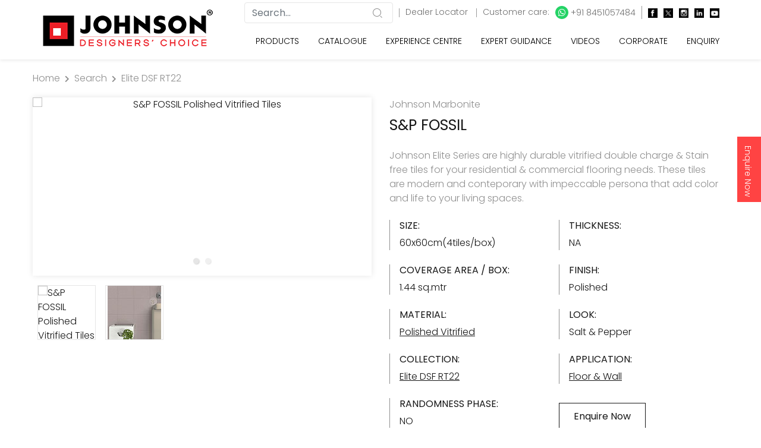

--- FILE ---
content_type: text/html; charset=utf-8
request_url: https://www.hrjohnsonindia.com/product-elite-dsf-rt22-sandp-fossil-yq7spfopo000043p
body_size: 24368
content:
<!DOCTYPE html>
<html lang="en">
<head>
    <meta charset="utf-8" />
    <meta name="viewport" content="width=device-width, initial-scale=1.0" />
    <meta name="robots" content="index,follow">
    <link rel="canonical" href="https://www.hrjohnsonindia.com/product-elite-dsf-rt22-sandp-fossil-yq7spfopo000043p" />
    <title>Get S&P FOSSIL Floor & Wall Tile Polished H&R Johnson</title>
    <meta name="description" content="Get S&P FOSSIL from our Elite DSF RT22 Collection. Enquire Now and get S&P FOSSIL at the best price, Visit our nearest experience centre Now." />
    <meta name="keywords" content="wall tiles, floor tiles, Wall tile design, Floor tiles India, bathroom tiles,floor tiles design, Kitchen tiles, best flooring tiles india, Ceramic Tiles" />

    
  <!-- Facebook Meta Tags -->
    <meta property="og:title" content="Get S&P FOSSIL Floor & Wall Tile Polished H&R Johnson">
    <meta property="og:description" content="Get S&P FOSSIL from our Elite DSF RT22 Collection. Enquire Now and get S&P FOSSIL at the best price, Visit our nearest experience centre Now.">
    <meta property="og:site_name" content="H & R Johnson">
    <meta property="og:url" content="https://www.hrjohnsonindia.com/product-elite-dsf-rt22-sandp-fossil-yq7spfopo000043p">
    <meta property="og:type" content="website">
    <meta property="og:image" content="https://www.hrjohnsonindia.com/assets/images/logo-johnson-og.png">
    <!-- Twitter Meta Tags -->
    <meta name="twitter:card" content="summary_large_image">
    <meta property="twitter:domain" content="hrjohnsonindia.com">
    <meta property="twitter:url" content="https://www.hrjohnsonindia.com/product-elite-dsf-rt22-sandp-fossil-yq7spfopo000043p">
    <meta name="twitter:title" content="Get S&P FOSSIL Floor & Wall Tile Polished H&R Johnson">
    <meta name="twitter:description" content="Get S&P FOSSIL from our Elite DSF RT22 Collection. Enquire Now and get S&P FOSSIL at the best price, Visit our nearest experience centre Now.">
    <meta name="twitter:image" content="https://www.hrjohnsonindia.com/assets/images/logo-johnson-og.png">



    <meta name="facebook-domain-verification" content="oibo4km5rinevf2wjxvitqft5x52l3" />

    <!-- Twitter Meta Tags -->

    <style>
        @font-face {
            font-family: Graphik Bold;
            src: url(/fonts/GraphikSemibold.otf);
        }

        @font-face {
            font-family: Montserrat Light;
            src: url(/fonts/Montserrat-Regular.ttf);
        }

        @font-face {
            font-family: Hera Big Regular;
            src: url(/fonts/HeraBig-Regular.otf);
        }
    </style>

    <link rel="preload" href="/css/magnific-popup.min.css" as="style" onload="this.rel='stylesheet'">
    <noscript b-unxkpftwwk><link rel="stylesheet" href="/css/magnific-popup.min.css"></noscript>
    <link rel="preload" href="/css/loader.min.css" as="style" onload="this.rel='stylesheet'">
    <noscript b-unxkpftwwk><link rel="stylesheet" href="/css/loader.min.css"></noscript>
    <link rel='shortcut icon' href='https://www.hrjohnsonindia.com/assets/images/favicon.ico' type='image/x-icon' />

    <!-- Core Bootstrap -->
    <link rel="stylesheet" href="https://www.hrjohnsonindia.com/assets/css/bootstrap.min.css" disbaled>
    <!-- Fontawesome -->
    <link rel="stylesheet" href="https://www.hrjohnsonindia.com/assets/css/fontawesome.min.css" disbaled>
    <!-- Animate -->
    <link rel="stylesheet" href="https://www.hrjohnsonindia.com/assets/css/animate.css" defer>
    <!-- Slick slider -->
    <link rel="stylesheet" href="https://www.hrjohnsonindia.com/assets/css/slick.css" defer>
    <!-- Range slider -->
    <link rel="stylesheet" href="https://www.hrjohnsonindia.com/assets/css/ion.rangeSlider.min.css" defer>
    <!-- main custom styles -->
    <link rel="stylesheet" href="https://www.hrjohnsonindia.com/assets/scss/main.css?v=2" defer>
    <link rel="stylesheet" href="https://www.hrjohnsonindia.com/assets/css/jquery-ui.css" defer>
        <!-- light box -->
        <link rel="stylesheet" href="https://www.hrjohnsonindia.com/assets/css/lightbox.min.css" defer>
        <!-- nice select -->
        <link rel="stylesheet" href="https://www.hrjohnsonindia.com/assets/css/nice-select.min.css" defer>

    <style>
        .nice-select {
            display: none;
        }

        .sticky-container {
            padding: 0px;
            margin: 0px;
            position: fixed;
            right: -170px;
            top: 230px;
            width: 210px;
            z-index: 1100;
        }

        .sticky li {
            list-style-type: none;
            background-color: #ff4343;
            color: #fff;
            height: 110px;
            padding: 10px;
            margin: 0px 0px 1px 0px;
            -webkit-transition: all 0.25s ease-in-out;
            -moz-transition: all 0.25s ease-in-out;
            -o-transition: all 0.25s ease-in-out;
            transition: all 0.25s ease-in-out;
            cursor: pointer;
        }

            .sticky li img {
                float: left;
                margin: 5px 4px;
                margin-right: 5px;
            }

            .sticky li p {
                padding-top: 5px;
                margin: 0px;
                line-height: 16px;
                font-size: 14px;
            }

                .sticky li p a {
                    text-decoration: none;
                    color: #fff;
                    writing-mode: vertical-lr;
                }

        .form-label {
            color: #000;
            font-weight: 400;
        }

        .form-control {
            color: #909397 !important;
        }

        .mobile-sticky-ftr {
            position: sticky;
            bottom: 0px;
        }

        .text-justify-al {
            text-align: justify
        }

        .dlrh1 {
            font-weight: 600;
            color: #000;
            font-size: 27px;
            text-align: left;
        }

        .tagft23h1 {
            font-weight: 500;
            color: #000;
            font-size: 23px;
            text-align: left;
        }

        .tagft18h1 {
            font-weight: 400;
            font-size: 1.75rem;
            text-align: left;
        }

        .img_center {
            display: block;
            margin: 0 auto;
        }

        .h2-title {
            font-weight: 100;
            font-size: 1.2rem;
        }

        .h1-title {
            font-size: 1.4rem;
            font-weight: 400;
        }

        .h2-title-col {
            font-weight: 400;
            font-size: 1.4rem;
        }

        .h1-title-head {
            font-weight: 300;
            font-size: 2rem;
        }
        /*.h2-btntitle11 {  font-size:1.1rem; margin-top: 3px; }*/
        .dvinner {
            font-size: 1.2rem;
            font-weight: 100;
        }

        .innerh2 {
            font-size: 1.4rem;
        }

        #pills-one-tab h2 {
            font-size: 1.1rem;
            margin-bottom: 0.1rem;
        }

        #pills-two-tab h2 {
            font-size: 1.1rem;
            margin-bottom: 0.1rem;
        }

        .concept-h2 {
            font-weight: 100;
            font-size: 1.4rem;
        }

        @media only screen and (min-width: 768px) {
            .bannerimg {
                height: 500px;
                width: 100%
            }

            .pillersimg {
                height: 370px;
                width: 100%
            }

            .spaceimg {
                height: 490px;
                width: 100%
            }

            .tilsbyspaceimg {
                height: 328px;
                width: 100%
            }

            .insideimg {
                height: 300px;
                width: 100%
            }

            .know-more {
                margin-top: 346px;
                margin-left: 111px;
                color: #fff;
            }

            .fontknow-more {
                font-size: 32px;
            }

            .homebanner0 {
                background-image: url("https://www.hrjohnsonindia.com/assets/images/banner/home-banner-dada.avif?v=201120251");
            }
             .homebanner01 {
                background-image: url("https://www.hrjohnsonindia.com/assets/images/banner/home-banner-ramshyam.avif?v=201120251");
            }

            .homebanner1 {
                background-image: url("https://www.hrjohnsonindia.com/assets/images/banner/home-banner-glazed-vitrified.avif?v=201120251");
            }

            .homebanner2 {
                background-image: url("https://www.hrjohnsonindia.com/assets/images/banner/home-banner-industrial.avif?v=201120251");
            }

            .homebanner3 {
                background-image: url("https://www.hrjohnsonindia.com/assets/images/banner/home-banner-tile-guide.avif?v=201120251");
            }

            .homebanner4 {
                background-image: url("https://www.hrjohnsonindia.com/assets/images/banner/home-banner-glazed-vitrified-2.avif?v=201120251");
            }

            .homebanner5 {
                background-image: url("https://www.hrjohnsonindia.com/assets/images/banner/home-banner-marble-quartz.avif?v=201120251");
            }

            .homebanner6 {
                background-image: url("https://www.hrjohnsonindia.com/assets/images/banner/home-banner-johnson-bathroom.avif?v=201120251");
            }
            /*  .homebanner7 {
                          background-image: url("https://www.hrjohnsonindia.com/assets/images/banner/home-banner-design-challenge.jpg?v=201120251");
                    }
                    .homebanner8 {
                         background-image: url("https://www.hrjohnsonindia.com/assets/images/banner/delhi-acetech-web-banner.jpg?v=201120251");
                    } */
            /*  .homebanner9 {
                            background-image: url("https://www.hrjohnsonindia.com/assets/images/banner/vietnam-web-banner.jpg?v=201120251");
                      } */
        }

        @media only screen and (max-width: 768px) {

            .bannerimg {
                height: auto;
            }

            .pillersimg {
                height: auto;
            }

            .spaceimg {
                height: auto;
            }

            .tilsbyspaceimg {
                height: auto;
            }

            .insideimg {
                height: auto;
            }

            .know-more {
                margin-bottom: -106px;
                margin-left: 36px;
                color: #fff;
                margin-top: 0;
            }

            .fontknow-more {
                font-size: 10px;
            }


            .homebanner0 {
                background-image: url("https://www.hrjohnsonindia.com/assets/images/banner/mobile-banner-dada.jpg?v=201120251");
            }

            .homebanner01 {
                background-image: url("https://www.hrjohnsonindia.com/assets/images/banner/mobile-banner-ramshyam.jpg?v=201120251");
            }
            .homebanner1 {
                background-image: url("https://www.hrjohnsonindia.com/assets/images/banner/home-banner-glazed-vitrified-mobile.jpg?v=201120251");
            }

            .homebanner2 {
                background-image: url("https://www.hrjohnsonindia.com/assets/images/banner/home-banner-industrial-mobile.jpg?v=201120251");
            }

            .homebanner3 {
                background-image: url("https://www.hrjohnsonindia.com/assets/images/banner/home-banner-tile-guide-mobile.jpg?v=201120251");
            }

            .homebanner4 {
                background-image: url("https://www.hrjohnsonindia.com/assets/images/banner/home-banner-glazed-vitrified-mobile-2.jpg?v=201120251");
            }

            .homebanner5 {
                background-image: url("https://www.hrjohnsonindia.com/assets/images/banner/home-banner-marble-quartz-mobile.jpg?v=201120251");
            }

            .homebanner6 {
                background-image: url("https://www.hrjohnsonindia.com/assets/images/banner/home-banner-johnson-bathroom-mobile.jpg?v=201120251");
            }
            /*   .homebanner7 {
                     background-image: url("https://www.hrjohnsonindia.com/assets/images/banner/home-banner-design-challenge-mobile.jpg?v=201120251");
                   }
                    .homebanner8 {
                       */ background-image: url("https://www.hrjohnsonindia.com/assets/images/banner/delhi-acetech-web-banner-mobile.jpg?v=201120251");
        }
        /*     .homebanner9 {
                         background-image: url("https://www.hrjohnsonindia.com/assets/images/banner/vietnam-web-banner-mobile.jpg?v=201120251");
                    } */

        }
    </style>

    <meta name="p:domain_verify" content="9f062d8b9f415049d9bc914774a78ee1" />

    <script async type="application/ld+json">
    {
        "@context": "https://schema.org/",
        "@type": "WebSite",
        "name": "H & R Johnson",
        "url": "https://www.hrjohnsonindia.com/",
        "potentialAction": {
        "@type": "SearchAction",
        "target": "https://www.hrjohnsonindia.com/search?{search_term_string}https://www.hrjohnsonindia.com/search?",
        "query-input": "required name=search_term_string"
        }
    }
</script>


<script type="application/ld+json">
    {
      "@context": "https://schema.org",
      "@type": "Organization",
      "name": "H&R Johnson",
      "url": "https://www.hrjohnsonindia.com/",
      "description": "H & R Johnson is among leading Premium and Designer Tiles Brand in India. We have a wide range of Indian and Italian tiles for all space at an affordable price. ",
      "keywords": "tiles brand in india, tiles company, tiles, tiles company, top tiles company",
      "logo": "https://www.hrjohnsonindia.com/assets/images/logo-johnson.png",
      "sameAs": ["https://www.facebook.com/HRJIndia", "https://twitter.com/Hrjohnsonindia","https://www.instagram.com/hrjohnson_india/","https://www.youtube.com/user/Hrjohnsonindia1","https://in.linkedin.com/company/h-&-r-johnson-india-prism-johnson-limited","https://www.pinterest.com/HRJohnsonIndia1/"]
    }
</script>



        
        





























            <script async type="application/ld+json">
    {
      "@context": "http://schema.org",
      "@type": "Product",
      "brand": {
            "@type": "Brand",
        "name": "H & R Johnson"
      },
           "URL" : "https://www.hrjohnsonindia.com/product-elite-dsf-rt22-sandp-fossil-yq7spfopo000043p",
               "category" : "Elite DSF RT22",
               "name": "S&P FOSSIL",
           "description": "Johnson Elite Series are highly durable vitrified double charge & Stain free tiles for your residential & commercial flooring needs. These tiles are modern and conteporary with impeccable persona that add color and life to your living spaces.",
           "sku": "YQ7SPFOPO000043P",
           "manufacturer" : "H & R Johnson (India), Limited",
           "material" : "Polished Vitrified",
           "image": "https://www.hrjohnsonindia.com/assets/media/avif/big/YQ7SPFOPO000043P.avif",
           "availability": "https://schema.org/InStock",
            "itemCondition": "https://schema.org/NewCondition",
           "seller": {
            "@type": "Organization",
            "name": "H & R Johnson, India"
         },
            "aggregateRating": {
          "@type": "AggregateRating",
          "ratingValue": "4",
          "bestRating": "5",
          "worstRating": "1",
          "ratingCount": "10"
        }
    }
    </script>

        






    <script async src="https://www.googletagmanager.com/gtag/js?id=UA-17489544-9"></script>
    <!--Google analytics code-->
    <!-- Global site tag (gtag.js) - Google Analytics -->
    <script>
        setTimeout(function () {

            window.dataLayer = window.dataLayer || [];
            function gtag() { dataLayer.push(arguments); }
            gtag('js', new Date());

            gtag('config', 'UA-17489544-9');
            (function (i, s, o, g, r, a, m) {
                i['GoogleAnalyticsObject'] = r; i[r] = i[r] || function () {
                    (i[r].q = i[r].q || []).push(arguments)
                }, i[r].l = 1 * new Date(); a = s.createElement(o),
                    m = s.getElementsByTagName(o)[0]; a.async = 1; a.src = g; m.parentNode.insertBefore(a, m)
            })(window, document, 'script', 'https://www.google-analytics.com/analytics.js', 'ga');
            ga('create', 'UA-17489544-9', 'auto', 'hrjglobal');

        }, 5000);
    </script>
    <!--Google analytics code -->
    <!-- Global site tag (gtag.js) - Google Ads: 967128208 -->
    <script async src="https://www.googletagmanager.com/gtag/js?id=AW-967128208"></script>
    <script>
        setTimeout(function () {

            window.dataLayer = window.dataLayer || [];
            function gtag() { dataLayer.push(arguments); }
            gtag('js', new Date());

            gtag('config', 'AW-967128208');

        }, 5000);
    </script>

    <!-- Google Tag Manager -->

    <script>
        setTimeout(function () {

            (function (w, d, s, l, i) {
                w[l] = w[l] || []; w[l].push({
                    'gtm.start':
                        new Date().getTime(), event: 'gtm.js'
                }); var f = d.getElementsByTagName(s)[0],
                    j = d.createElement(s), dl = l != 'dataLayer' ? '&l=' + l : ''; j.async = true; j.src =
                        'https://www.googletagmanager.com/gtm.js?id=' + i + dl; f.parentNode.insertBefore(j, f);
            })(window, document, 'script', 'dataLayer', 'GTM-NC5NPCG');

        }, 5000);
    </script>

    <!-- End Google Tag Manager -->
    <!-- Facebook Pixel Code -->

    <script>
        setTimeout(function () {

            !function (f, b, e, v, n, t, s) {
                if (f.fbq) return; n = f.fbq = function () {
                    n.callMethod ?
                        n.callMethod.apply(n, arguments) : n.queue.push(arguments)
                };
                if (!f._fbq) f._fbq = n; n.push = n; n.loaded = !0; n.version = '2.0';
                n.queue = []; t = b.createElement(e); t.async = !0;
                t.src = v; s = b.getElementsByTagName(e)[0];
                s.parentNode.insertBefore(t, s)
            }(window, document, 'script',
                'https://connect.facebook.net/en_US/fbevents.js');
            fbq('init', '818237932164568');
            fbq('track', 'PageView');

        }, 5000);
    </script>

    <noscript b-unxkpftwwk><img b-unxkpftwwk height="1" width="1" style="display:none" src="https://www.facebook.com/tr?id=818237932164568&ev=PageView&noscript=1" /></noscript>
</head>
<body>

        














































        <div b-unxkpftwwk class="sticky-container" id="floatbtn">
            <ul b-unxkpftwwk class="sticky">
                <li b-unxkpftwwk>
                    <p b-unxkpftwwk><a b-unxkpftwwk href="/enquiry">Enquire Now</a></p>
                </li>
            </ul>
        </div>
    <!-- loader -->
    <div b-unxkpftwwk class="loader-wrapper">
        <div b-unxkpftwwk class="loader">
            <div b-unxkpftwwk></div>
            <div b-unxkpftwwk></div>
        </div>
    </div>
    <!-- end loader -->




    <div b-unxkpftwwk class="header" id="header">
        <div b-unxkpftwwk class="main-header">
            <nav b-unxkpftwwk class="navbar navbar-expand-lg main-navbar main-navbar--light">
                <div b-unxkpftwwk class="container">
                    <div b-unxkpftwwk class="col-sm-12">
                        <!-- header logo image -->
                        <a b-unxkpftwwk class="navbar-brand" href="/"> <img b-unxkpftwwk class="logo" src="https://www.hrjohnsonindia.com/assets/images/logo-johnson.png?v=201120251" alt="H & R Johnson Logo" width="100%" height="100%"> </a>
                        <!-- header action buttons -->
                        <div b-unxkpftwwk class="header__btn" style="float:right">
                            <div b-unxkpftwwk style="float: left;">
                                <!-- header search box -->
                                <div b-unxkpftwwk class="header-search">
                                    <a b-unxkpftwwk role="button" class="header-search__btn" aria-label="search button"> <i b-unxkpftwwk class="icon-search search-icon-font"></i> </a>
                                    <div b-unxkpftwwk class="header-search__box" id="the-basics">
                                        <form>
                                            <div b-unxkpftwwk class="search-input">
                                                <input b-unxkpftwwk type="text" class="form-control typeahead" style="height:35px" id="search-header" name="search-header" value="" placeholder="Search..." maxlength="100" onkeypress="return KP_AlphaNumeric(event);" onblur="bind_search();">
                                            </div>
                                        </form>
                                    </div>
                                    <div b-unxkpftwwk class="hide_mobile" style="display: inline;">
                                        <span b-unxkpftwwk style="border-right:solid 1px #9B9B9B; padding-left:5px; padding-right:5px; font-size:10px"></span> <a b-unxkpftwwk href="/dealer-locator" style="font-size:14px; color:#707070; padding-left:10px;"> Dealer Locator </a> <span b-unxkpftwwk style="border-right:solid 1px #9B9B9B; padding-left:5px; padding-right:5px; font-size:10px"></span> <span b-unxkpftwwk style="display: inline-flex; font-size:14px; color:#707070; padding-left:10px;"> Customer care: <a b-unxkpftwwk href="https://api.whatsapp.com/send?phone=918451057484" target="_blank" style="font-size:14px; color:#707070; padding-left:10px"> <i b-unxkpftwwk class="fab fa-whatsapp" style="padding: 4px 5px 4px 5px; background: #25D366; color: white; border-radius: 50%;"></i> +91 8451057484 </a> <br b-unxkpftwwk> <span b-unxkpftwwk style="border-right:solid 1px #9B9B9B; padding-left:5px; padding-right:5px; font-size:10px"></span> <a b-unxkpftwwk href="https://www.facebook.com/HRJIndia" target="_blank" style="font-size:15px; color:#707070; padding-left:10px" aria-label="facebook"><img src="https://www.hrjohnsonindia.com/assets/images/social/icon-facebook.jpg" width="16" height="16" alt="Facebook" /></a> <a b-unxkpftwwk href="https://twitter.com/Hrjohnsonindia" target="_blank" style="font-size:15px; color:#707070; padding-left:10px" aria-label="twitter"><img src="https://www.hrjohnsonindia.com/assets/images/social/icon-x-twitter.jpg" width="16" height="16" alt="Twitter" /></a> <a b-unxkpftwwk href="https://www.instagram.com/hrjohnson_india/" target="_blank" style="font-size:15px; color:#707070; padding-left:10px" aria-label="instagram"><img src="https://www.hrjohnsonindia.com/assets/images/social/icon-instagram.jpg" width="16" height="16" alt="Instagram" /></a> <a b-unxkpftwwk href="https://in.linkedin.com/company/h-&-r-johnson-india-prism-johnson-limited" target="_blank" style="font-size:15px; color:#707070; padding-left:10px" aria-label="linkedin"><img src="https://www.hrjohnsonindia.com/assets/images/social/icon-linkedin.jpg" width="16" height="16" alt="LinkedIn" /></a> <a b-unxkpftwwk href="https://www.youtube.com/user/Hrjohnsonindia1" target="_blank" style="font-size:15px; color:#707070; padding-left:10px" aria-label="youtube"><img src="https://www.hrjohnsonindia.com/assets/images/social/icon-youtube.jpg" width="16" height="16" alt="Youtube" /></a>
                                    </div>
                                </div>
                            </div>
                            <div b-unxkpftwwk style="float: right;">
                                <!-- navbar collapse button -->
                                <button b-unxkpftwwk class="navbar-toggler float-right" type="button" data-toggle="collapse" data-target="#navbarContent" aria-controls="navbarContent" aria-expanded="false" aria-label="Toggle navigation"> <span b-unxkpftwwk class="navbar-toggler-icon"></span> </button>
                                <!-- end navbar collapse button -->
                            </div>
                        </div>

                        <!-- navbar list items -->
                        <div b-unxkpftwwk class="collapse navbar-collapse" id="navbarContent">
                            <ul b-unxkpftwwk class="navbar-nav main-menu" id="mainMenu">
                                <!-- simple dropdown with footer -->

                                <li b-unxkpftwwk class="nav-item menu-item mega-menu dropdown">
                                    <a b-unxkpftwwk class="nav-link menu-item_link" href="#" data-toggle="dropdown" aria-haspopup="true" aria-expanded="false"> Products </a>
                                    <div b-unxkpftwwk class="dropdown-menu dropdown-list mega-menu_sub-menu w-100">
                                        <div b-unxkpftwwk class="row no-gutters">
                                            <div b-unxkpftwwk class="col-lg-12">
                                                <div b-unxkpftwwk class="dropdown_inner">
                                                    <div b-unxkpftwwk class="mega-menu_list">
                                                        <div b-unxkpftwwk class="row">

                                                            <div b-unxkpftwwk class="col-auto mega-menu_col mb-3 mr-3">
                                                                <h6 b-unxkpftwwk class="mega-menu_list-title">Our Brands</h6>
                                                                <ul b-unxkpftwwk class="list-no-style">
                                                                    <li b-unxkpftwwk><a b-unxkpftwwk class="dropdown-item" href="/ceramic-tiles" onclick="clear_ls_data();">Johnson </a></li>
                                                                    <li b-unxkpftwwk><a b-unxkpftwwk class="dropdown-item" href="/glazed-vitrified-tiles" onclick="clear_ls_data();">Porselano</a></li>
                                                                    <li b-unxkpftwwk><a b-unxkpftwwk class="dropdown-item" href="/vitrified-tiles" onclick="clear_ls_data();">Marbonite</a></li>
                                                                    <li b-unxkpftwwk><a b-unxkpftwwk class="dropdown-item" href="/industrial-tiles" onclick="clear_ls_data();">Endura</a></li>
                                                                </ul>
                                                            </div>

                                                            <div b-unxkpftwwk class="col-auto mega-menu_col mb-3 mr-3">
                                                                <h6 b-unxkpftwwk class="mega-menu_list-title">Category</h6>
                                                                <ul b-unxkpftwwk class="list-no-style">
                                                                    <li b-unxkpftwwk><a b-unxkpftwwk class="dropdown-item" href="/ceramic-tiles" onclick="clear_ls_data();">Ceramic Tiles</a></li>
                                                                    <li b-unxkpftwwk><a b-unxkpftwwk class="dropdown-item" href="/glazed-vitrified-tiles" onclick="clear_ls_data();">Glazed Vitrified Tiles</a></li>
                                                                    <li b-unxkpftwwk><a b-unxkpftwwk class="dropdown-item" href="/vitrified-tiles" onclick="clear_ls_data();">Vitrified Tiles</a></li>
                                                                    <li b-unxkpftwwk><a b-unxkpftwwk class="dropdown-item" href="/industrial-tiles" onclick="clear_ls_data();">Industrial Tiles</a></li>
                                                                </ul>
                                                            </div>

                                                            <div b-unxkpftwwk class="col-auto mega-menu_col mb-3 ml-1 mr-2">
                                                                <h6 b-unxkpftwwk class="mega-menu_list-title">Select by Spaces</h6>
                                                                <div b-unxkpftwwk class="col-auto float-left pl-0 pr-4">
                                                                    <ul b-unxkpftwwk class="list-no-style">
                                                                        <li b-unxkpftwwk><a b-unxkpftwwk class="dropdown-item" href="/kitchen-tiles" onclick="clear_ls_data();">Kitchen</a></li>
                                                                        <li b-unxkpftwwk><a b-unxkpftwwk class="dropdown-item" href="/bathroom-tiles" onclick="clear_ls_data();">Bathroom</a></li>
                                                                        <li b-unxkpftwwk><a b-unxkpftwwk class="dropdown-item" href="/terrace-tiles" onclick="clear_ls_data();">Terrace</a></li>
                                                                        <li b-unxkpftwwk><a b-unxkpftwwk class="dropdown-item" href="/elevation-tiles" onclick="clear_ls_data();">Elevation</a></li>
                                                                    </ul>
                                                                </div>
                                                                <div b-unxkpftwwk class="col-auto float-left pl-0">
                                                                    <ul b-unxkpftwwk class="list-no-style">
                                                                        <li b-unxkpftwwk><a b-unxkpftwwk class="dropdown-item" href="/residential-flooring-tiles" onclick="clear_ls_data();">Residential Flooring</a></li>
                                                                        <li b-unxkpftwwk><a b-unxkpftwwk class="dropdown-item" href="/commercial-flooring-tiles" onclick="clear_ls_data();">Commercial Flooring</a></li>
                                                                        <li b-unxkpftwwk><a b-unxkpftwwk class="dropdown-item" href="/industrial-flooring-tiles" onclick="clear_ls_data();">Industrial Flooring</a></li>
                                                                        <li b-unxkpftwwk><a b-unxkpftwwk class="dropdown-item" href="/parking-exterior-tiles" onclick="clear_ls_data();">Parking & Exterior Floor</a></li>
                                                                    </ul>
                                                                </div>
                                                            </div>

                                                            <div b-unxkpftwwk class="col-auto mega-menu_col mb-3 ml-1">
                                                                <h6 b-unxkpftwwk class="mega-menu_list-title">Special Tiles</h6>
                                                                <div b-unxkpftwwk class="col-auto float-left pl-0 pr-4">
                                                                    <ul b-unxkpftwwk class="list-no-style">
                                                                        <li b-unxkpftwwk><a b-unxkpftwwk class="dropdown-item" href="/tac-tiles" onclick="clear_ls_data();">Tac Tiles</a></li>
                                                                        <li b-unxkpftwwk><a b-unxkpftwwk class="dropdown-item" href="/anti-static-tiles" onclick="clear_ls_data();">Anti Static</a></li>
                                                                        <li b-unxkpftwwk><a b-unxkpftwwk class="dropdown-item" href="/cool-roof-tile" onclick="clear_ls_data();">Cool Roof (SRI)</a></li>
                                                                        <li b-unxkpftwwk><a b-unxkpftwwk class="dropdown-item" href="/countertops" onclick="clear_ls_data();">Countertops</a></li>
                                                                        <li b-unxkpftwwk><a b-unxkpftwwk class="dropdown-item" href="/germ-free-tile" onclick="clear_ls_data();">Germ Free Tiles</a></li>
                                                                    </ul>
                                                                </div>
                                                                <div b-unxkpftwwk class="col-auto float-left pl-0">
                                                                    <ul b-unxkpftwwk class="list-no-style">
                                                                        <li b-unxkpftwwk><a b-unxkpftwwk class="dropdown-item" href="/staircase-solution-tiles" onclick="clear_ls_data();">Staircase Solution</a></li>
                                                                        <li b-unxkpftwwk><a b-unxkpftwwk class="dropdown-item" href="/swimming-pool-tiles" onclick="clear_ls_data();">Swimming Pool</a></li>
                                                                        <li b-unxkpftwwk><a b-unxkpftwwk class="dropdown-item" href="/landscaping-tiles" onclick="clear_ls_data();">Landscaping</a></li>
                                                                        <li b-unxkpftwwk><a b-unxkpftwwk class="dropdown-item" href="/radiation-shielding-tile" onclick="clear_ls_data();">Radiation Shielding Tile</a></li>
                                                                    </ul>
                                                                </div>
                                                            </div>

                                                        </div>
                                                    </div>
                                                    <div b-unxkpftwwk class="clearfix"></div>

                                                    <div b-unxkpftwwk class="mega-menu_list mt-3">
                                                        <div b-unxkpftwwk class="row">
                                                            <div b-unxkpftwwk class="col-md-4 mega-menu_col mb-3">
                                                                <h6 b-unxkpftwwk class="mega-menu_list-title">Application</h6>
                                                                <a b-unxkpftwwk class="pl-1 pr-2" href="/wall-tiles" onclick="clear_ls_data();">Wall Only</a> | <a b-unxkpftwwk class="pl-2 pr-2" href="/floor-tiles" onclick="clear_ls_data();">Floor & Wall</a> | <a b-unxkpftwwk class="pl-2 pr-2" href="/floor-only-tiles" onclick="clear_ls_data();">Floor Only</a>
                                                            </div>
                                                            <div b-unxkpftwwk class="col-md-3 mega-menu_col mb-3">
                                                                <h6 b-unxkpftwwk class="mega-menu_list-title">Size</h6>
                                                                <a b-unxkpftwwk class="pl-1 pr-2" href="/large-size-tiles" onclick="clear_ls_data();">Large</a> | <a b-unxkpftwwk class="pl-2 pr-2" href="/medium-size-tiles" onclick="clear_ls_data();">Medium</a> | <a b-unxkpftwwk class="pl-2 pr-1" href="/small-size-tiles" onclick="clear_ls_data();">Small</a>
                                                            </div>
                                                            <div b-unxkpftwwk class="col-auto mega-menu_col mb-3">
                                                                <h6 b-unxkpftwwk class="mega-menu_list-title">Other Product Categories</h6>
                                                                <a b-unxkpftwwk class="pl-1 pr-2" href="https://johnsonbathrooms.in/" onclick="clear_ls_data();">Bath Fittings</a> | <a b-unxkpftwwk class="pl-2 pr-2" href="https://johnsonbathrooms.in/" onclick="clear_ls_data();">Sanitaryware</a> | <a b-unxkpftwwk class="pl-2 pr-1" href="https://www.johnsonmarblequartz.in/" onclick="clear_ls_data();">Marble & Quartz</a>
                                                            </div>
                                                        </div>
                                                    </div>

                                                </div>

                                            </div>
                                        </div>
                                    </div>
                                </li>
                                <li b-unxkpftwwk class="nav-item menu-item"> <a b-unxkpftwwk class="nav-link menu-item_link" href="/catalogue" onclick="clear_ls_data();"> Catalogue </a> </li>
                                <li b-unxkpftwwk class="nav-item menu-item mega-menu dropdown">
                                    <a b-unxkpftwwk class="nav-link menu-item_link" href="#" data-toggle="dropdown" aria-haspopup="true" aria-expanded="false"> Experience&nbsp;Centre </a>
                                    <div b-unxkpftwwk class="dropdown-menu dropdown-list mega-menu_sub-menu w-100">
                                        <div b-unxkpftwwk class="row no-gutters">
                                            <div b-unxkpftwwk class="col-lg-8">
                                                <div b-unxkpftwwk class="dropdown_inner">
                                                    <div b-unxkpftwwk class="mega-menu_list">
                                                        <div b-unxkpftwwk class="row">
                                                            <div b-unxkpftwwk class="col-lg-12 mega-menu_list-col">
                                                                <ul b-unxkpftwwk class="list-no-style">
                                                                    <li b-unxkpftwwk>
                                                                        <span b-unxkpftwwk style="font-size:16px; font-weight:100">Company Owned Experience Centre</span><br b-unxkpftwwk>
                                                                        <span b-unxkpftwwk style="font-size:18px">Tiles, Sanitary ware, Bath fittings & Faucets, Engineered Quartz and more… </span>
                                                                        <p b-unxkpftwwk style="margin-bottom:0.5rem;">Your visit to our experience centre can help you to make an informed decision and choose the right tiles from over 3000 best in class premium quality options.</p>
                                                                        <p b-unxkpftwwk style="margin-bottom:0.5rem;">Choose Location</p>
                                                                        <div b-unxkpftwwk class="input-wrapper form-group clearfix" style="margin-bottom:0.5rem;">
                                                                            <ul b-unxkpftwwk class="list-no-style" id="list_location" style="font-size:12px; font-weight:600">
                                                                                <li b-unxkpftwwk class="col-md-3 float-left" onmouseover="mouseover_dcloc('Ahmedabad');" onmouseout="mouseout_dcloc();"><a b-unxkpftwwk href="/display-centre-ahmedabad">AHMEDABAD</a></li>
                                                                                <li b-unxkpftwwk class="col-md-3 float-left" onmouseover="mouseover_dcloc('Bengaluru');" onmouseout="mouseout_dcloc();"><a b-unxkpftwwk href="/display-centre-bengaluru">BENGALURU</a></li>
                                                                                <li b-unxkpftwwk class="col-md-3 float-left" onmouseover="mouseover_dcloc('Bhubaneshwar');" onmouseout="mouseout_dcloc();"><a b-unxkpftwwk href="/display-centre-bhubaneshwar">BHUBANESHWAR</a></li>
                                                                                <li b-unxkpftwwk class="col-md-3 float-left" onmouseover="mouseover_dcloc('Calicut');" onmouseout="mouseout_dcloc();"><a b-unxkpftwwk href="/display-centre-calicut">CALICUT</a></li>
                                                                                <li b-unxkpftwwk class="col-md-3 float-left" onmouseover="mouseover_dcloc('Chandigarh');" onmouseout="mouseout_dcloc();"><a b-unxkpftwwk href="/display-centre-chandigarh">CHANDIGARH</a></li>
                                                                                <li b-unxkpftwwk class="col-md-3 float-left" onmouseover="mouseover_dcloc('Chennai');" onmouseout="mouseout_dcloc();"><a b-unxkpftwwk href="/display-centre-chennai">CHENNAI</a></li>
                                                                                <li b-unxkpftwwk class="col-md-3 float-left" onmouseover="mouseover_dcloc('Coimbatore');" onmouseout="mouseout_dcloc();"><a b-unxkpftwwk href="/display-centre-coimbatore">COIMBATORE</a></li>
                                                                                <li b-unxkpftwwk class="col-md-3 float-left" onmouseover="mouseover_dcloc('Delhi');" onmouseout="mouseout_dcloc();"><a b-unxkpftwwk href="/display-centre-delhi">DELHI</a></li>
                                                                                <li b-unxkpftwwk class="col-md-3 float-left" onmouseover="mouseover_dcloc('Ernakulam');" onmouseout="mouseout_dcloc();"><a b-unxkpftwwk href="/display-centre-ernakulam">ERNAKULAM</a></li>
                                                                                <li b-unxkpftwwk class="col-md-3 float-left" onmouseover="mouseover_dcloc('Guwahati');" onmouseout="mouseout_dcloc();"><a b-unxkpftwwk href="/display-centre-guwahati">GUWAHATI</a></li>
                                                                                <li b-unxkpftwwk class="col-md-3 float-left" onmouseover="mouseover_dcloc('Hyderabad');" onmouseout="mouseout_dcloc();"><a b-unxkpftwwk href="/display-centre-hyderabad">HYDERABAD</a></li>
                                                                                <li b-unxkpftwwk class="col-md-3 float-left" onmouseover="mouseover_dcloc('Indore');" onmouseout="mouseout_dcloc();"><a b-unxkpftwwk href="/display-centre-indore">INDORE</a></li>
                                                                                <li b-unxkpftwwk class="col-md-3 float-left" onmouseover="mouseover_dcloc('Kolkata');" onmouseout="mouseout_dcloc();"><a b-unxkpftwwk href="/display-centre-kolkata">KOLKATA</a></li>
                                                                                <li b-unxkpftwwk class="col-md-3 float-left" onmouseover="mouseover_dcloc('Lucknow');" onmouseout="mouseout_dcloc();"><a b-unxkpftwwk href="/display-centre-lucknow">LUCKNOW</a></li>
                                                                                <li b-unxkpftwwk class="col-md-3 float-left" onmouseover="mouseover_dcloc('Mumbai-Andheri');" onmouseout="mouseout_dcloc();"><a b-unxkpftwwk href="/display-centre-mumbai-andheri">MUMBAI-ANDHERI</a></li>
                                                                                <li b-unxkpftwwk class="col-md-3 float-left" onmouseover="mouseover_dcloc('Mumbai-Thane');" onmouseout="mouseout_dcloc();"><a b-unxkpftwwk href="/display-centre-mumbai-thane">MUMBAI-THANE</a></li>
                                                                                <li b-unxkpftwwk class="col-md-3 float-left" onmouseover="mouseover_dcloc('patna');" onmouseout="mouseout_dcloc();"><a b-unxkpftwwk href="/display-centre-patna">PATNA</a></li>
                                                                                <li b-unxkpftwwk class="col-md-3 float-left" onmouseover="mouseover_dcloc('Pune');" onmouseout="mouseout_dcloc();"><a b-unxkpftwwk href="/display-centre-pune">PUNE</a></li>
                                                                                <li b-unxkpftwwk class="col-md-3 float-left" onmouseover="mouseover_dcloc('Raipur');" onmouseout="mouseout_dcloc();"><a b-unxkpftwwk href="/display-centre-raipur">RAIPUR</a></li>
                                                                                <li b-unxkpftwwk class="col-md-3 float-left" onmouseover="mouseover_dcloc('Trivandrum');" onmouseout="mouseout_dcloc();"><a b-unxkpftwwk href="/display-centre-trivandrum">TRIVANDRUM</a></li>
                                                                                <li b-unxkpftwwk class="col-md-3 float-left" onmouseover="mouseover_dcloc('Varanasi');" onmouseout="mouseout_dcloc();"><a b-unxkpftwwk href="/display-centre-varanasi">VARANASI</a></li>
                                                                            </ul>
                                                                        </div>
                                                                    </li>
                                                                </ul>
                                                            </div>

                                                            <div b-unxkpftwwk class="row col-lg-12 mega-menu_list-col">
                                                                <div b-unxkpftwwk class="col-lg-6 mb-1">
                                                                    <p b-unxkpftwwk style="margin-bottom:0.5rem;">Factory Outlet</p>
                                                                    <div b-unxkpftwwk class="input-wrapper form-group">
                                                                        <ul b-unxkpftwwk class="list-no-style" id="list_location" style="font-size:12px; font-weight:600">
                                                                            <li b-unxkpftwwk class="col-md-6 float-left" onmouseover="mouseover_dcloc('Dewas');" onmouseout="mouseout_dcloc();"><a b-unxkpftwwk href="/factory-outlet-dewas">DEWAS</a></li>
                                                                            <li b-unxkpftwwk class="col-md-6 float-left" onmouseover="mouseover_dcloc('Kunigal');" onmouseout="mouseout_dcloc();"><a b-unxkpftwwk href="/factory-outlet-kunigal">KUNIGAL</a></li>
                                                                            <li b-unxkpftwwk class="col-md-6 float-left" onmouseover="mouseover_dcloc('Pen');" onmouseout="mouseout_dcloc();"><a b-unxkpftwwk href="/factory-outlet-pen">PEN</a></li>
                                                                            <li b-unxkpftwwk class="col-md-6 float-left" onmouseover="mouseover_dcloc('Silica');" onmouseout="mouseout_dcloc();"><a b-unxkpftwwk href="/factory-outlet-silica">SILICA</a></li>
                                                                        </ul>
                                                                    </div>
                                                                </div>
                                                                <div b-unxkpftwwk class="col-lg-6 mb-1">
                                                                    <p b-unxkpftwwk style="margin-bottom:0.5rem;">Mini Stores</p>
                                                                    <div b-unxkpftwwk class="input-wrapper form-group">
                                                                        <ul b-unxkpftwwk class="list-no-style" id="list_location2" style="font-size:12px; font-weight:600">
                                                                            <li b-unxkpftwwk class="col-md-6 float-left" onmouseover="mouseover_dcloc('Aurangabad');" onmouseout="mouseout_dcloc();"><a b-unxkpftwwk href="/factory-outlet-aurangabad">AURANGABAD</a></li>
                                                                            <li b-unxkpftwwk class="col-md-6 float-left" onmouseover="mouseover_dcloc('Bengaluru');" onmouseout="mouseout_dcloc();"><a b-unxkpftwwk href="/factory-outlet-bengaluru">BENGALURU</a></li>
                                                                            <li b-unxkpftwwk class="col-md-6 float-left" onmouseover="mouseover_dcloc('Vijayawada');" onmouseout="mouseout_dcloc();"><a b-unxkpftwwk href="/factory-outlet-vijayawada">VIJAYAWADA</a></li>
                                                                        </ul>
                                                                    </div>
                                                                </div>
                                                            </div>

                                                        </div>

                                                    </div>
                                                </div>
                                            </div>
                                            <div b-unxkpftwwk class="col-lg-4">
                                                <div b-unxkpftwwk class="mega-menu_banner mega-menu_banner--bg mega-menu_banner--overlay" id="dc-banner" style="background-image: url(https://www.hrjohnsonindia.com/assets/images/menu-exp-center.jpg)">
                                                    <div b-unxkpftwwk class="banner-content">
                                                        <h5 b-unxkpftwwk class="banner-title"><a b-unxkpftwwk href="/display-center" class="button button--link">BOOK AN APPOINTMENT</a></h5>
                                                    </div>
                                                </div>
                                            </div>
                                        </div>
                                    </div>
                                </li>
                                <li b-unxkpftwwk class="nav-item menu-item dropdown active">
                                    <a b-unxkpftwwk class="nav-link menu-item_link dropdown-toggle" href="#" data-toggle="dropdown" aria-haspopup="true" aria-expanded="false"> Expert&nbsp;Guidance </a>
                                    <div b-unxkpftwwk class="dropdown-menu dropdown-list dropdown-list--md">
                                        <div b-unxkpftwwk class="dropdown_inner">
                                            <ul b-unxkpftwwk class="list-no-style">
                                                <li b-unxkpftwwk><a b-unxkpftwwk class="dropdown-item" href="/blog">Blogs</a></li>
                                                <li b-unxkpftwwk><a b-unxkpftwwk class="dropdown-item" href="/tile-guide">Tile Guide</a></li>
                                                <li b-unxkpftwwk><a b-unxkpftwwk class="dropdown-item" href="/tiles-calculator">Tiles Calculator</a></li>
                                            </ul>
                                        </div>
                                    </div>
                                </li>

                                <li b-unxkpftwwk class="nav-item menu-item dropdown active">
                                    <a b-unxkpftwwk class="nav-link menu-item_link dropdown-toggle" href="#" data-toggle="dropdown" aria-haspopup="true" aria-expanded="false"> Videos </a>
                                    <div b-unxkpftwwk class="dropdown-menu dropdown-list dropdown-list--md">
                                        <div b-unxkpftwwk class="dropdown_inner">
                                            <ul b-unxkpftwwk class="list-no-style">
                                                <li b-unxkpftwwk><a b-unxkpftwwk class="dropdown-item" href="/inside-talks">Inside talks</a></li>
                                                <li b-unxkpftwwk><a b-unxkpftwwk class="dropdown-item" href="/thumbstopper-ads">Thumbstoppers</a></li>
                                                <li b-unxkpftwwk><a b-unxkpftwwk class="dropdown-item" href="/podcasts">Podcasts</a></li>
                                                <li b-unxkpftwwk><a b-unxkpftwwk class="dropdown-item" href="/product-videos">Product Videos</a></li>
                                                <li b-unxkpftwwk><a b-unxkpftwwk class="dropdown-item" href="/educational-videos" onclick="clear_ls_data();">Educational Videos</a></li>
                                                <li b-unxkpftwwk><a b-unxkpftwwk class="dropdown-item" href="/testimonial-videos" onclick="clear_ls_data();">Testimonial Videos</a></li>
                                            </ul>
                                        </div>
                                    </div>
                                </li>

                                <!--<li class="nav-item menu-item"> <a class="nav-link menu-item_link" href="blog"> Blogs </a> </li> b-unxkpftwwk-->
                                <!-- mega menu with product cards -->
                                <li b-unxkpftwwk class="nav-item menu-item mega-menu dropdown">
                                    <a b-unxkpftwwk class="nav-link menu-item_link dropdown-toggle" href="#" data-toggle="dropdown" aria-haspopup="true" aria-expanded="false"> Corporate </a>
                                    <div b-unxkpftwwk class="dropdown-menu dropdown-list mega-menu_sub-menu w-100">
                                        <div b-unxkpftwwk class="dropdown_inner">
                                            <div b-unxkpftwwk class="row">
                                                <!-- mega menu list items -->
                                                <div b-unxkpftwwk class="col-lg-8">
                                                    <div b-unxkpftwwk class="mega-menu_list">
                                                        <div b-unxkpftwwk class="row">
                                                            <div b-unxkpftwwk class="col-md-6 mega-menu_col">
                                                                <ul b-unxkpftwwk class="list-no-style">
                                                                    <li b-unxkpftwwk><a b-unxkpftwwk class="dropdown-item" href="/about-us">About Us</a></li>
                                                                    <li b-unxkpftwwk><a b-unxkpftwwk class="dropdown-item" href="/innovations">Innovations</a></li>
                                                                    <li b-unxkpftwwk><a b-unxkpftwwk class="dropdown-item" href="/csr">CSR</a></li>
                                                                    <li b-unxkpftwwk><a b-unxkpftwwk class="dropdown-item" href="/awards-accolades">Awards & Accolades</a> </li>
                                                                    <li b-unxkpftwwk><a b-unxkpftwwk class="dropdown-item" href="/regional-offices">Our Regional Offices</a></li>
                                                                    <li b-unxkpftwwk><a b-unxkpftwwk class="dropdown-item" href="https://www.prismjohnson.in/investors/" target="_blank">Investor Relations</a></li>
                                                                </ul>
                                                            </div>
                                                            <div b-unxkpftwwk class="col-md-6 mega-menu_col">
                                                                <ul b-unxkpftwwk class="list-no-style">
                                                                    <li b-unxkpftwwk><a b-unxkpftwwk class="dropdown-item" href="/stories-articles">Stories & Articles</a></li>
                                                                    <li b-unxkpftwwk><a b-unxkpftwwk class="dropdown-item" href="/corporate-videos">Corporate Video</a></li>
                                                                    <li b-unxkpftwwk><a b-unxkpftwwk class="dropdown-item" href="/tile-FAQS">Tiles FAQ's</a></li>
                                                                    <li b-unxkpftwwk><a b-unxkpftwwk class="dropdown-item" href="/careers">Career</a></li>
                                                                    <li b-unxkpftwwk><a b-unxkpftwwk class="dropdown-item" href="/our-clients">Our Clients</a></li>
                                                                    <li b-unxkpftwwk><a b-unxkpftwwk class="dropdown-item" href="https://www.prismjohnson.in/sustainability-reports/" target="_blank">Sustainability Reports</a></li>
                                                                </ul>
                                                            </div>
                                                        </div>
                                                    </div>
                                                    <div b-unxkpftwwk class="col-lg-12">
                                                        <div b-unxkpftwwk class="dropdown-divider" style="margin:0.7rem"></div>
                                                        <div b-unxkpftwwk class="mega-menu_shop-category">
                                                            <div b-unxkpftwwk class="categories-list">
                                                                <div b-unxkpftwwk class="category_item"> <span b-unxkpftwwk class="category-name"><strong b-unxkpftwwk>Established in 1958, H & R Johnson (India)</strong> is the pioneer of ceramic tiles in India. For over five decades, HRJ has added various product categories to offer complete solutions to its customers. Today, HRJ enjoys the reputation of being the only entity in India to offer end-to-end solutions of Tiles, Sanitaryware, Bath Fittings, and Engineered Marble & Quartz.</span> </div>
                                                            </div>
                                                        </div>
                                                    </div>
                                                </div>
                                                <!-- mega menu banner -->
                                                <div b-unxkpftwwk class="col-lg-4">
                                                    <div b-unxkpftwwk class="mega-menu_banner mega-menu_banner--bg mega-menu_banner--overlay" style="background-image: url(https://www.hrjohnsonindia.com/assets/images/menu-corporate.jpg?v1)"> </div>
                                                </div>
                                            </div>
                                        </div>
                                    </div>
                                </li>
                                <li b-unxkpftwwk class="nav-item menu-item"> <a b-unxkpftwwk class="nav-link menu-item_link" href="/enquiry"> Enquiry </a> </li>
                                <li b-unxkpftwwk class="nav-item menu-item"> <a b-unxkpftwwk class="nav-link menu-item_link show_mobile" href="/dealer-locator"> Dealer Locator </a> </li>
                            </ul>
                        </div>
                    </div>
                    <!-- end navbar list items -->
                </div>
            </nav>
        </div>
        <!-- end main header section -->
    </div>

        <!-- breadcrumb section -->
    <div class="custom-breadcrumb custom-breadcrumb--minimal mt-2 mb-2">
      <div class="container">
        <nav aria-label="breadcrumb">
          <ol class="breadcrumb">
            <li class="breadcrumb-item"><a href="index" onclick="clear_ls_data();">Home</a></li>
            <li class="breadcrumb-item text-capitalize" id="breadcrumb-category" aria-current="page" onclick="clear_ls_data();" style="color: #8F8F8F;"><a href="">Search</a></li>
            <li class="breadcrumb-item active text-capitalize" aria-current="page" id="breadcrumb"><a href="elite-dsf-rt22">Elite DSF RT22</a></li>
          </ol>
        </nav>
      </div>
    </div>
    <!-- end breadcrumb section -->
    <!-- start main content section --> 
    <div class="main-content mb-5">
      <div class="container">
        <div class="product-layout-horizontal">
            <div class="row">
                <!-- product gallery section -->
                <div class="col-lg-6">
                    <div class="product-images">
                         <div class="row gallery">
                            <!-- product gallery main images section -->
                            <div class="col-md-12">
                                <div class="product-gallery-slider gallery-main gallery--light text-center" id="product-gallery">
                                            <div class="image-item">
                                                        <a href="https://www.hrjohnsonindia.com/assets/media/avif/big/YQ7SPFOPO000043P.avif?201120251" data-toggle="lightbox" data-type="image" data-gallery="product-gallery">
                                                            <img id="SkuImgBig_YQ7SPFOPO000043P" src="https://www.hrjohnsonindia.com/assets/media/avif/big/YQ7SPFOPO000043P.avif?201120251" onerror="imgerror_skubig(\''+YQ7SPFOPO000043P+'\');" style="max-height:300px; margin:0 auto;" alt="S&P FOSSIL Polished Vitrified Tiles" loading="lazy">
                                                </a>
                                            </div>
                                            <div class="image-item">
                                                <a href="https://www.hrjohnsonindia.com/assets/media/application/big/YQ7SPFOPO000043P.jpg?201120251" data-toggle="lightbox"data-gallery="product-gallery">
                                                    <img id="AplImgBig_YQ7SPFOPO000043P" src="https://www.hrjohnsonindia.com/assets/media/application/big/YQ7SPFOPO000043P.jpg?201120251" onerror="imgerror_aplbig(\''+YQ7SPFOPO000043P+'\');" style="max-height:300px; margin:0 auto" alt="S&P FOSSIL" loading="lazy">
                                                </a>
                                            </div>
                                 </div>
                            </div>
                            <!-- product gallery thumbnails image section -->
                            <div class="col-md-12 product-thumbnails gallery-nav gallery-nav--hr" id="product-thumbnails">
                                        <div class="gallery-nav__item">
                                            <div class="image-thumb">
                                                    <img src="https://www.hrjohnsonindia.com/assets/media/avif/small/YQ7SPFOPO000043P.avif?201120251" id="SkuImgSml_YQ7SPFOPO000043P" onerror="imgerror_skusmall(\''+YQ7SPFOPO000043P+'\');" style="max-height:90px; margin:0 auto" alt="S&P FOSSIL Polished Vitrified Tiles" loading="lazy">
                                            </div>
                                        </div>
                                        <div class="gallery-nav__item">
                                            <div class="image-thumb">
                                                    <img src="https://www.hrjohnsonindia.com/assets/media/application/small/YQ7SPFOPO000043P.jpg?201120251" id="AplImgSml_YQ7SPFOPO000043P" onerror="imgerror_aplsmall(\''+YQ7SPFOPO000043P+'\');" style="max-height:90px; margin:0 auto" alt="" loading="lazy">
                                            </div>
                                        </div>
                            </div>
                        </div>

                        <div class="row">
                            <div class="col-md-12" >
                                <input id="txtqrurl" type="hidden" />
                            </div>
                        </div>

                    </div>

                </div>
                <!-- end product gallery section -->
                <!-- product summery section -->
                <div class="col-lg-6">
                    <div class="product-wrapper">
                        <div class="product-header" >                                    
                                <div class="product-category" id="product-category">Johnson Marbonite</div>
                                 <h1 class="product-title" id="product-title">S&P FOSSIL</h1>
                            </div>
                        <div class="col-12 float-left pl-0" id="product-description"><p>Johnson Elite Series are highly durable vitrified double charge & Stain free tiles for your residential & commercial flooring needs. These tiles are modern and conteporary with impeccable persona that add color and life to your living spaces.</p></div>
                        <div class="product-size col-6 float-left pl-3 blockquote">
                            <h6 class="title">Size:</h6>                                    
                            <div style="text-transform: lowercase;" id="product-size">60x60cm(4tiles/box)</div>
                        </div>           
                       
                        <div class="product-size col-6 float-left pl-3 blockquote">
                        <h6 class="title">Thickness:</h6>              
                            <div id="product-thickness">NA</div>
                        </div>
                       
                        <div class="product-size col-6 float-left pl-3 blockquote">
                            <h6 class="title">Coverage Area / Box:</h6>                                    
                            <div id="product-coverage-area">1.44 sq.mtr</div>
                        </div> 
                        <div class="product-size col-6 float-left pl-3 blockquote">
                            <h6 class="title">Finish:</h6>                                    
                            <div id="product-finish">Polished</div>
                        </div>                               
                        <div class="product-size col-6 float-left pl-3 blockquote">
                            <h6 class="title">Material:</h6>                                    
                            <div id="product-material">
                                    <a href="vitrified-tiles" style="text-decoration: underline;">Polished Vitrified</a>
                            </div>
                        </div>
                        <div class="product-size col-6 float-left pl-3 blockquote">
                            <h6 class="title">Look:</h6>                                    
                            <div id="product-look">Salt & Pepper</div>
                        </div>                               
                        <div class="product-size col-6 float-left pl-3 blockquote">
                            <h6 class="title">Collection:</h6>                                    
                            <div id="product-range">
                            <a href="elite-dsf-rt22" style="text-decoration: underline;">Elite DSF RT22</a>
                            </div>
                        </div>                                
                        <div class="product-size col-6 float-left pl-3 blockquote">
                            <h6 class="title">Application:</h6>                                    
                            <div id="product-application">
                                    <a href="floor-tiles" style="text-decoration: underline;">Floor & Wall</a>
                            </div>
                        </div>
                        <div class="product-size col-6 float-left pl-3 blockquote">
                            <h6 class="title">Randomness phase:</h6>                                    
                            <div id="product-randomness">NO</div>
                        </div>

                        <div class="footer-btn float-left">

                            <a id="btnenquiry" class="button button--dark-outline mt-3" href="enquiry/23206"> Enquire Now </a>&nbsp; &nbsp;
                        </div>

                        <div class="product-share float-left col-md-7 mt-3">
                            <span class="title">Share:</span>
                            <ul class="inline-list">
                                <li>
                                    <a href="https://www.facebook.com/sharer/sharer.php?u=https://www.hrjohnsonindia.com/product-elite-dsf-rt22-sandp-fossil-yq7spfopo000043p" class="social-media_item share-facebook" target="_blank"><i class="fab fa-facebook-f"></i></a>
                                </li>
                                <li>
                                    <a href="http://twitter.com/share?url=https://www.hrjohnsonindia.com/product-elite-dsf-rt22-sandp-fossil-yq7spfopo000043p" class="social-media_item" target="_blank"><i class="fab fa-twitter"></i></a>
                                </li>
                                <li>
                                    <a href="http://pinterest.com/pin/create/button/?url=https://www.hrjohnsonindia.com/product-elite-dsf-rt22-sandp-fossil-yq7spfopo000043p" class="social-media_item" target="_blank"><i class="fab fa-pinterest-p"></i></a>
                                </li>
                                <li>
                                    <a href="https://api.whatsapp.com/send?text=https://www.hrjohnsonindia.com/product-elite-dsf-rt22-sandp-fossil-yq7spfopo000043p" class="social-media_item share-whatsapp" target="_blank" data-action="share/whatsapp/share"><i class="fab fa-whatsapp"></i></a>
                                </li>
                            </ul>
                        </div>                    
                    </div>
                </div>
                <!-- end product summery section -->
            </div>
        </div>
        <div class="related-products-area" style="margin-top:100px">
            <div class="row">
                <div class="col-12">
                    <div class="heading text-center">
                        <h2 class="main-heading related-product-heading">You may also like</h2>
                    </div>
                </div>
            </div>
            <div class="row" id="pair_products">     
                    <div class="col-md-3">
                        <div class="product-card product-card--block">
                        <div class="product-card__img"> <a href="product-elite-dsf-rt22-albito-garnet-new-light-yn4albga0001a43"> <img id="SKUIMG_YN4ALBGA0001A43" src="https://www.hrjohnsonindia.com/assets/media/avif/medium/YN4ALBGA0001A43.avif" onerror="imgerror(\"YN4ALBGA0001A43\");"> </a>
                            <div class="product-card__overlay">
                            <div class="product-actions">
                                <ul class="product-btn-list">
                                <li> <a href="product-elite-dsf-rt22-albito-garnet-new-light-yn4albga0001a43" class="product-btn"><i class="icon-eye"></i></a> </li>                    
                                </ul>
                            </div>
                            </div>
                        </div>
                        <div class="product-card__body">
                            <h3 class="product-name"> <a href="product-elite-dsf-rt22-albito-garnet-new-light-yn4albga0001a43">Albito Garnet New Light</a> </h3>
                            <div class="product-category" style="font-size:14px">Vitrified Tiles</div>
                            <div class="product-category" style="font-size:14px">60x60cm (4 tiles/box)</div>
                        </div>
                        </div>
                    </div>
                    <div class="col-md-3">
                        <div class="product-card product-card--block">
                        <div class="product-card__img"> <a href="product-elite-dsf-rt22-genney-pink-z8genn110001a43"> <img id="SKUIMG_Z8GENN110001A43" src="https://www.hrjohnsonindia.com/assets/media/avif/medium/Z8GENN110001A43.avif" onerror="imgerror(\"Z8GENN110001A43\");"> </a>
                            <div class="product-card__overlay">
                            <div class="product-actions">
                                <ul class="product-btn-list">
                                <li> <a href="product-elite-dsf-rt22-genney-pink-z8genn110001a43" class="product-btn"><i class="icon-eye"></i></a> </li>                    
                                </ul>
                            </div>
                            </div>
                        </div>
                        <div class="product-card__body">
                            <h3 class="product-name"> <a href="product-elite-dsf-rt22-genney-pink-z8genn110001a43">Genney Pink</a> </h3>
                            <div class="product-category" style="font-size:14px">Vitrified Tiles</div>
                            <div class="product-category" style="font-size:14px">60x60cm (4 tiles/box)</div>
                        </div>
                        </div>
                    </div>
                    <div class="col-md-3">
                        <div class="product-card product-card--block">
                        <div class="product-card__img"> <a href="product-elite-dsf-rt22-albito-rossel-z8albro00001a43"> <img id="SKUIMG_Z8ALBRO00001A43" src="https://www.hrjohnsonindia.com/assets/media/avif/medium/Z8ALBRO00001A43.avif" onerror="imgerror(\"Z8ALBRO00001A43\");"> </a>
                            <div class="product-card__overlay">
                            <div class="product-actions">
                                <ul class="product-btn-list">
                                <li> <a href="product-elite-dsf-rt22-albito-rossel-z8albro00001a43" class="product-btn"><i class="icon-eye"></i></a> </li>                    
                                </ul>
                            </div>
                            </div>
                        </div>
                        <div class="product-card__body">
                            <h3 class="product-name"> <a href="product-elite-dsf-rt22-albito-rossel-z8albro00001a43">ALBITO ROSSEL</a> </h3>
                            <div class="product-category" style="font-size:14px">Vitrified Tiles</div>
                            <div class="product-category" style="font-size:14px">60x60cm(4tiles/box)</div>
                        </div>
                        </div>
                    </div>
                    <div class="col-md-3">
                        <div class="product-card product-card--block">
                        <div class="product-card__img"> <a href="product-elite-dsf-rt22-elenta-silica-crema-z8elesiccr01a43"> <img id="SKUIMG_Z8ELESICCR01A43" src="https://www.hrjohnsonindia.com/assets/media/avif/medium/Z8ELESICCR01A43.avif" onerror="imgerror(\"Z8ELESICCR01A43\");"> </a>
                            <div class="product-card__overlay">
                            <div class="product-actions">
                                <ul class="product-btn-list">
                                <li> <a href="product-elite-dsf-rt22-elenta-silica-crema-z8elesiccr01a43" class="product-btn"><i class="icon-eye"></i></a> </li>                    
                                </ul>
                            </div>
                            </div>
                        </div>
                        <div class="product-card__body">
                            <h3 class="product-name"> <a href="product-elite-dsf-rt22-elenta-silica-crema-z8elesiccr01a43">ELENTA SILICA CREMA</a> </h3>
                            <div class="product-category" style="font-size:14px">Vitrified Tiles</div>
                            <div class="product-category" style="font-size:14px">60x60cm(4tiles/box)</div>
                        </div>
                        </div>
                    </div>
                    <div class="col-md-3">
                        <div class="product-card product-card--block">
                        <div class="product-card__img"> <a href="product-elite-dsf-rt22-anglo-mint-z8angmi00001a43"> <img id="SKUIMG_Z8ANGMI00001A43" src="https://www.hrjohnsonindia.com/assets/media/avif/medium/Z8ANGMI00001A43.avif" onerror="imgerror(\"Z8ANGMI00001A43\");"> </a>
                            <div class="product-card__overlay">
                            <div class="product-actions">
                                <ul class="product-btn-list">
                                <li> <a href="product-elite-dsf-rt22-anglo-mint-z8angmi00001a43" class="product-btn"><i class="icon-eye"></i></a> </li>                    
                                </ul>
                            </div>
                            </div>
                        </div>
                        <div class="product-card__body">
                            <h3 class="product-name"> <a href="product-elite-dsf-rt22-anglo-mint-z8angmi00001a43">Anglo Mint</a> </h3>
                            <div class="product-category" style="font-size:14px">Vitrified Tiles</div>
                            <div class="product-category" style="font-size:14px">60x60cm (4 tiles/box)</div>
                        </div>
                        </div>
                    </div>
                    <div class="col-md-3">
                        <div class="product-card product-card--block">
                        <div class="product-card__img"> <a href="product-elite-dsf-rt22-arnava-rossel-z8arnro00001a43"> <img id="SKUIMG_Z8ARNRO00001A43" src="https://www.hrjohnsonindia.com/assets/media/avif/medium/Z8ARNRO00001A43.avif" onerror="imgerror(\"Z8ARNRO00001A43\");"> </a>
                            <div class="product-card__overlay">
                            <div class="product-actions">
                                <ul class="product-btn-list">
                                <li> <a href="product-elite-dsf-rt22-arnava-rossel-z8arnro00001a43" class="product-btn"><i class="icon-eye"></i></a> </li>                    
                                </ul>
                            </div>
                            </div>
                        </div>
                        <div class="product-card__body">
                            <h3 class="product-name"> <a href="product-elite-dsf-rt22-arnava-rossel-z8arnro00001a43">ARNAVA ROSSEL</a> </h3>
                            <div class="product-category" style="font-size:14px">Vitrified Tiles</div>
                            <div class="product-category" style="font-size:14px">60x60cm(4tiles/box)</div>
                        </div>
                        </div>
                    </div>
                    <div class="col-md-3">
                        <div class="product-card product-card--block">
                        <div class="product-card__img"> <a href="product-elite-dsf-rt22-albito-nero-z8albne00001a43"> <img id="SKUIMG_Z8ALBNE00001A43" src="https://www.hrjohnsonindia.com/assets/media/avif/medium/Z8ALBNE00001A43.avif" onerror="imgerror(\"Z8ALBNE00001A43\");"> </a>
                            <div class="product-card__overlay">
                            <div class="product-actions">
                                <ul class="product-btn-list">
                                <li> <a href="product-elite-dsf-rt22-albito-nero-z8albne00001a43" class="product-btn"><i class="icon-eye"></i></a> </li>                    
                                </ul>
                            </div>
                            </div>
                        </div>
                        <div class="product-card__body">
                            <h3 class="product-name"> <a href="product-elite-dsf-rt22-albito-nero-z8albne00001a43">ALBITO NERO</a> </h3>
                            <div class="product-category" style="font-size:14px">Vitrified Tiles</div>
                            <div class="product-category" style="font-size:14px">60x60cm(4tiles/box)</div>
                        </div>
                        </div>
                    </div>
                    <div class="col-md-3">
                        <div class="product-card product-card--block">
                        <div class="product-card__img"> <a href="product-elite-dsf-rt22-sandp-silver-yq7sppo88000043p"> <img id="SKUIMG_YQ7SPPO88000043P" src="https://www.hrjohnsonindia.com/assets/media/avif/medium/YQ7SPPO88000043P.avif" onerror="imgerror(\"YQ7SPPO88000043P\");"> </a>
                            <div class="product-card__overlay">
                            <div class="product-actions">
                                <ul class="product-btn-list">
                                <li> <a href="product-elite-dsf-rt22-sandp-silver-yq7sppo88000043p" class="product-btn"><i class="icon-eye"></i></a> </li>                    
                                </ul>
                            </div>
                            </div>
                        </div>
                        <div class="product-card__body">
                            <h3 class="product-name"> <a href="product-elite-dsf-rt22-sandp-silver-yq7sppo88000043p">S&P SILVER (R)</a> </h3>
                            <div class="product-category" style="font-size:14px">Vitrified Tiles</div>
                            <div class="product-category" style="font-size:14px">60x60cm(4tiles/box)</div>
                        </div>
                        </div>
                    </div>
            </div>
        </div>
      </div>
    </div>
    <!-- end main content section --> 


    <!-- Pop up Modal With Image -->
    <!-- Pop up Modal -->
    <!-- Pop up Modal without image-->
    <div b-unxkpftwwk class="modal fade" id="myModalHelpUs" tabindex="-1" role="dialog" aria-hidden="true">
        <div b-unxkpftwwk class="modal-dialog subscribe-modal" role="document">
            <div b-unxkpftwwk class="modal-content">
                <button b-unxkpftwwk type="button" class="close" data-dismiss="modal" aria-label="Close">
                    <span b-unxkpftwwk aria-hidden="true"><i b-unxkpftwwk class="fa fa-times"></i></span>
                </button>
                <div b-unxkpftwwk class="modal-body">
                    <div b-unxkpftwwk class="row modal-body__row">
                        <div b-unxkpftwwk class="col-md-12 modal-body">
                            <div b-unxkpftwwk class="subscribe-modal-content" style="padding: 40px;">
                                <h4 b-unxkpftwwk class="modal-title">Schedule a call with tile expert</h4>
                                <form method="post" id="helpEnqform" name="helpEnqform" class="custom-form text-left row" action="">
                                    <div b-unxkpftwwk class="col-md-12">

                                        <div b-unxkpftwwk class="row">
                                            <div b-unxkpftwwk class="col-md-6">
                                                <div b-unxkpftwwk class="form-group">
                                                    <input b-unxkpftwwk type="text" class="form-control" id="username" name="username" maxlength="49" placeholder="Name" tabindex="1" oninput="this.value=this.value.replace(/[^A-Za-z. ]/g,'');">
                                                </div>
                                                <div b-unxkpftwwk class="form-group">
                                                    <input b-unxkpftwwk type="number" class="form-control" id="contactno" name="contactno" maxlength="10" placeholder="Contact Number" tabindex="2">
                                                </div>
                                                <div b-unxkpftwwk class="form-group">
                                                    <input b-unxkpftwwk type="email" class="form-control" id="hemail" name="hemail" maxlength="49" placeholder="Email address " tabindex="3">
                                                </div>
                                            </div>
                                            <div b-unxkpftwwk class="col-md-6">
                                                <div b-unxkpftwwk class="form-group">
                                                    <select b-unxkpftwwk class="form-control" id="homestate" name="homestate" tabindex="4">
                                                        <option value="">Select State</option>
                                                    </select>
                                               </div>
                                                <div b-unxkpftwwk class="form-group">
                                                    <select b-unxkpftwwk class="form-control" tabindex="5" id="homecity" name="homecity">
                                                        <option value="">Select City</option>
                                                    </select>
                                                </div>
                                                <div b-unxkpftwwk class="form-group clearfix">
                                                    <select b-unxkpftwwk class="form-control" id="whoami" name="whoami" tabindex="6" style="display: block;">
                                                        <option value="">Who Am I</option>
                                                        <option value="Architect-Interior Designer">Architect/Interior Designer</option>
                                                        <option value="Builder-Contractor">Builder/Contractor</option>
                                                        <option value="Home Builder">Home Builder</option>
                                                        <option value="Other">Other</option>
                                                    </select>
                                                </div>
                                            </div>
                                            <div b-unxkpftwwk class="col-md-12">
                                                <div b-unxkpftwwk class="form-group clearfix">
                                                    <input b-unxkpftwwk type="text" class="form-control" id="message" name="message" maxlength="200" placeholder="Message" tabindex="7" oninput="this.value=this.value.replace(/[^ A-Za-z0-9.,:?/'-)(&%$]/g,'');">
                                                </div>
                                            </div>
                                            <div b-unxkpftwwk class="col-md-6 form-group">
                                                <label b-unxkpftwwk for="grecaptcha">Security Captcha</label>
                                                <div b-unxkpftwwk id="grecaptcha" class="g-recaptcha" data-sitekey="6Lem6skbAAAAAMKSGHuTlisvLgHjwGM0ZlrZBXHR"></div>
                                                <div b-unxkpftwwk id="grecaptcha-error" class="invalid-feedback" style="display: none;">Please select captcha.</div>
                                            </div>
                                        </div>
                                        <div b-unxkpftwwk class="col-md-6">
                                            <button b-unxkpftwwk type="submit" id="btnSubmitHE" name="btnSubmitHE" style="display: block;" class="button button--dark button-block mt-4" tabindex="7">SUBMIT</button>
                                            <button b-unxkpftwwk id="processingHE" style="display: none;" class="button button--dark button-block mt-4">Processing...</button>
                                        </div>
                                    </div>
                                <input name="__RequestVerificationToken" type="hidden" value="CfDJ8MflscgGO2FMii1efkKmiHohLYpdHJZPpGwGLMihMaVcxynMdq4J1A3hsfaYacIRCPuAPRpqvVTsVcFwxFJB9UCzCo282qDgQoVdVDvGlIsAlYmVKKckKeg-w_4zy6xNPQHT010se_yEyPX59R4RWp4" /></form>
                            </div>
                        </div>
                    </div>
                </div>
            </div>
        </div>
    </div>
    <!-- Pop up Modal -->

    <footer b-unxkpftwwk>
        <div b-unxkpftwwk class="footer" id="footer">
            <div b-unxkpftwwk class="footer-main-content">
                <div b-unxkpftwwk class="container">

                    <!-- footer tiles property links section -->
                    <div class="row pt-2 pb-2">
    <div class="col-lg-3 footer-col">
        <div class="widget widget_short-links">
            <h3 class="widget-title">Tiles by Color</h3>
            <ul id="tilesbycolor">
                
            </ul>
        </div>
    </div>
    <div class="col-lg-3 footer-col">
        <div class="widget widget_short-links">
            <h3 class="widget-title">Tiles by Look</h3>
            <ul id="tilesbylook">
                
            </ul>
        </div>
    </div>
    <div class="col-lg-3 footer-col">
        <div class="widget widget_shop-links">
            <h3 class="widget-title">Tiles by Finish</h3>
            <ul id="tilesbyfinish">
            </ul>
        </div>
    </div>
    <div class="col-lg-3 footer-col">
        <div class="widget widget_shop-links" style="margin-top:40px;">
            <ul id="tilesbyfinish2">
            </ul>
        </div>
    </div>
</div>
                    <hr b-unxkpftwwk class="small" style="background-color:#666">

                    <div b-unxkpftwwk class="row">
                        <!-- footer about section -->
                        <div b-unxkpftwwk class="col-lg-9 footer-col">
                            <div b-unxkpftwwk class="widget widget_about">
                                <h3 b-unxkpftwwk class="widget-title">About us</h3>
                                <div b-unxkpftwwk class="widget-desc">
                                    <p b-unxkpftwwk>THE ONLY ENTITY IN INDIA TO OFFER END-TO-END LIFESTYLE SOLUTIONS</p>
                                    <p b-unxkpftwwk style="text-align:justify">
                                        Established in 1958, H & R Johnson (India) offers various lifestyle solutions covering <u b-unxkpftwwk><a b-unxkpftwwk href="/floor-tiles" style="color: #8F8F8F" target="_blank">Wall and Floor Tiles</a></u>, Sanitaryware & Bath Fittings, Engineered Marble and Quartz for different Residential, Commercial and Industrial Spaces.
                                        With more than six decades of pioneering Innovations and expertise, we offer a wide array of products for diversified application and usages. H & R Johnson’s tile solutions include various contemporary designs in the form of digital tiles, <u b-unxkpftwwk><a b-unxkpftwwk href="/ceramic-tiles" style="color: #8F8F8F" target="_blank">ceramic wall tiles</a></u>, <u b-unxkpftwwk><a b-unxkpftwwk href="/elevation-tiles" style="color: #8F8F8F" target="_blank">3D elevation tiles</a></u>, wall cladding tiles, bathroom ceramic floor tiles, <u b-unxkpftwwk><a b-unxkpftwwk href="/kitchen-tiles" style="color: #8F8F8F" target="_blank">kitchen tiles</a></u>, <u b-unxkpftwwk><a b-unxkpftwwk href="/bathroom-tiles" style="color: #8F8F8F" target="_blank">bath wall tiles</a></u>, <u b-unxkpftwwk><a b-unxkpftwwk href="/glazed-vitrified-tiles" style="color: #8F8F8F" target="_blank">porcelain tiles</a></u>, <u b-unxkpftwwk><a b-unxkpftwwk href="/vitrified-tiles" style="color: #8F8F8F" target="_blank">polished vitrified tiles</a></u>, full body vitrified tiles, glazed vitrified tiles, <u b-unxkpftwwk><a b-unxkpftwwk href="/cool-roof-tile" style="color: #8F8F8F" target="_blank">cool roof SRI tiles</a></u>, <u b-unxkpftwwk><a b-unxkpftwwk href="/anti-static-tiles" style="color: #8F8F8F" target="_blank">Anti-static tiles</a></u>, <u b-unxkpftwwk><a b-unxkpftwwk href="/parking-exterior-tiles" style="color: #8F8F8F" target="_blank">parking tiles</a></u>, <u b-unxkpftwwk><a b-unxkpftwwk href="/swimming-pool-tiles" style="color: #8F8F8F" target="_blank">swimming pool</a></u> and <u b-unxkpftwwk><a b-unxkpftwwk href="/outdoor-tiles" style="color: #8F8F8F" target="_blank">garden tiles</a></u>, <u b-unxkpftwwk><a b-unxkpftwwk href="/vitrified-tiles" style="color: #8F8F8F" target="_blank">double charged vitrified tiles</a></u> for individual homes and large projects’needs . <a b-unxkpftwwk href="/about-us" style="color: #8F8F8F"><u b-unxkpftwwk><strong b-unxkpftwwk>Read More</strong></u></a>.
                                    </p>
                                </div>
                            </div>
                            <div b-unxkpftwwk class="widget widget_social-media row mt-0">
                                <div b-unxkpftwwk class="col-md-5">
                                    <ul b-unxkpftwwk class="widget-list">
                                        <li b-unxkpftwwk class="widget-list_item"> <a b-unxkpftwwk href="https://www.facebook.com/HRJIndia" target="_blank" aria-label="facebook"><img b-unxkpftwwk src="https://www.hrjohnsonindia.com/assets/images/social/icon-facebook.jpg" width="20" height="20" alt="Facebook" /></a> </li>
                                        <li b-unxkpftwwk class="widget-list_item"> <a b-unxkpftwwk href="https://twitter.com/Hrjohnsonindia" target="_blank" aria-label="twitter"><img b-unxkpftwwk src="https://www.hrjohnsonindia.com/assets/images/social/icon-x-twitter.jpg" width="20" height="20" alt="Twitter" /></a> </li>
                                        <li b-unxkpftwwk class="widget-list_item"> <a b-unxkpftwwk href="https://www.instagram.com/hrjohnson_india/" target="_blank" aria-label="instagram"><img b-unxkpftwwk src="https://www.hrjohnsonindia.com/assets/images/social/icon-instagram.jpg" width="20" height="20" alt="Instagram" /></a> </li>
                                        <li b-unxkpftwwk class="widget-list_item"> <a b-unxkpftwwk href="https://in.linkedin.com/company/h-&-r-johnson-india-prism-johnson-limited" target="_blank" aria-label="linkedin"><img b-unxkpftwwk src="https://www.hrjohnsonindia.com/assets/images/social/icon-linkedin.jpg" width="20" height="20" alt="LinkedIn" /></a> </li>
                                        <li b-unxkpftwwk class="widget-list_item"> <a b-unxkpftwwk href="https://www.youtube.com/user/Hrjohnsonindia1" target="_blank" aria-label="youtube"><img b-unxkpftwwk src="https://www.hrjohnsonindia.com/assets/images/social/icon-youtube.jpg" width="20" height="20" alt="Youtube" /></a> </li>
                                    </ul>
                                </div>
                                <div b-unxkpftwwk class="col-md-7">
                                    <ul b-unxkpftwwk class="widget-list float-right" style="margin-top: -10px;">
                                        <li b-unxkpftwwk class="widget-list_item widget-title pr-2 d-block"> Download App </li>
                                        <li b-unxkpftwwk class="widget-list_item"> <a b-unxkpftwwk href="https://play.google.com/store/apps/details?id=com.tiles.hrjohnson" target="_blank" aria-label="android app"> <img b-unxkpftwwk src="https://www.hrjohnsonindia.com/assets/images/social/android-icon.jpg" width="119" height="35" loading="lazy" alt="android app"> </a> </li>
                                        <li b-unxkpftwwk class="widget-list_item"> <a b-unxkpftwwk href="https://apps.apple.com/ro/app/h-r-johnson-tiles/id1600254148" target="_blank" aria-label="ios app"> <img b-unxkpftwwk src="https://www.hrjohnsonindia.com/assets/images/social/ios-icon.jpg" width="114" height="35" loading="lazy" alt="ios app"> </a> </li>
                                    </ul>
                                </div>
                            </div>

                        </div>
                        <div b-unxkpftwwk class="col-lg-3 footer-col">
                            <div b-unxkpftwwk class="widget widget_about">
                                <h3 b-unxkpftwwk class="widget-title">Call Us</h3>
                                <p b-unxkpftwwk><a b-unxkpftwwk href="tel:810 210 7484" style="color:#dadada;">810-210-7484</a></p>
                                <p b-unxkpftwwk><a b-unxkpftwwk href="https://api.whatsapp.com/send?phone=918451057484" target="_blank" style="color:#dadada;"><i b-unxkpftwwk class="fab fa-whatsapp"></i> +91 8451057484</a></p>
                                <h3 b-unxkpftwwk class="widget-title pt-2">Email</h3>
                                <p b-unxkpftwwk style="font-size:14px"><a b-unxkpftwwk href="mailto:tiles.customercare@prismjohnson.in" style="color:#dadada">tiles.customercare@prismjohnson.in</a>, <a b-unxkpftwwk href="mailto:exports.customercare@prismjohnson.in" style="color:#dadada">exports.customercare@prismjohnson.in</a></p>
                            </div>
                        </div>
                    </div>
                    <hr b-unxkpftwwk class="small" style="background-color:#666">
                    <div b-unxkpftwwk class="row pt-2 pb-2">
                        <!-- footer shop links section -->
                        <div b-unxkpftwwk class="col-lg-3 footer-col">
                            <div b-unxkpftwwk class="widget widget_shop-links">
                                <h3 b-unxkpftwwk class="widget-title">Spaces</h3>
                                <ul b-unxkpftwwk>
                                    <li b-unxkpftwwk class="widget-list_item"> <a b-unxkpftwwk href="/kitchen-tiles" onclick="clear_ls_data();">Kitchen</a> </li>
                                    <li b-unxkpftwwk class="widget-list_item"> <a b-unxkpftwwk href="/bathroom-tiles" onclick="clear_ls_data();">Bathroom</a> </li>
                                    <li b-unxkpftwwk class="widget-list_item"> <a b-unxkpftwwk href="/terrace-tiles" onclick="clear_ls_data();">Terrace</a> </li>
                                    <li b-unxkpftwwk class="widget-list_item"> <a b-unxkpftwwk href="/elevation-tiles" onclick="clear_ls_data();">Elevation</a> </li>
                                    <li b-unxkpftwwk class="widget-list_item"> <a b-unxkpftwwk href="/residential-flooring-tiles" onclick="clear_ls_data();">Residential Flooring</a></li>
                                    <li b-unxkpftwwk class="widget-list_item"> <a b-unxkpftwwk href="/commercial-flooring-tiles" onclick="clear_ls_data();">Commercial Flooring</a></li>
                                    <li b-unxkpftwwk class="widget-list_item"> <a b-unxkpftwwk href="/industrial-flooring-tiles" onclick="clear_ls_data();">Industrial Flooring</a></li>
                                    <li b-unxkpftwwk class="widget-list_item"> <a b-unxkpftwwk href="/parking-exterior-tiles" onclick="clear_ls_data();">Parking & Exterior Floor</a></li>
                                </ul>

                                <ul b-unxkpftwwk class="pt-4">
                                    <li b-unxkpftwwk class="widget-list_item"><a b-unxkpftwwk href="/dealer-locator" style="font-size:18px; font-weight:300; color:white;" onclick="clear_ls_data();">Dealer Locator</a></li>
                                </ul>
                            </div>
                        </div>
                        <div b-unxkpftwwk class="col-lg-3 footer-col">
                            <div b-unxkpftwwk class="widget widget_shop-links">
                                <h3 b-unxkpftwwk class="widget-title">Size</h3>
                                <ul b-unxkpftwwk>
                                    <li b-unxkpftwwk class="widget-list_item"> <a b-unxkpftwwk href="/large-size-tiles" onclick="clear_ls_data();">Large Format</a> </li>
                                    <li b-unxkpftwwk class="widget-list_item"> <a b-unxkpftwwk href="/medium-size-tiles" onclick="clear_ls_data();">Medium Format</a> </li>
                                    <li b-unxkpftwwk class="widget-list_item"> <a b-unxkpftwwk href="/small-size-tiles" onclick="clear_ls_data();">Small Format</a> </li>
                                </ul>
                                <h3 b-unxkpftwwk class="widget-title pt-4">Category</h3>
                                <ul b-unxkpftwwk>
                                    <li b-unxkpftwwk class="widget-list_item"><a b-unxkpftwwk href="/ceramic-tiles" onclick="clear_ls_data();">Ceramic Tiles</a></li>
                                    <li b-unxkpftwwk class="widget-list_item"><a b-unxkpftwwk href="/glazed-vitrified-tiles" onclick="clear_ls_data();">Glazed Vitrified Tiles</a></li>
                                    <li b-unxkpftwwk class="widget-list_item"><a b-unxkpftwwk href="/vitrified-tiles" onclick="clear_ls_data();">Vitrified Tiles</a></li>
                                    <li b-unxkpftwwk class="widget-list_item"><a b-unxkpftwwk href="/industrial-tiles" onclick="clear_ls_data();">Industrial Tiles</a></li>
                                </ul>
                            </div>
                        </div>
                        <div b-unxkpftwwk class="col-lg-3 footer-col">
                            <div b-unxkpftwwk class="widget widget_short-links">
                                <h3 b-unxkpftwwk class="widget-title">Corporate</h3>
                                <ul b-unxkpftwwk>
                                    <li b-unxkpftwwk class="widget-list_item"><a b-unxkpftwwk href="/about-us">About us</a></li>
                                    <li b-unxkpftwwk class="widget-list_item"><a b-unxkpftwwk href="/awards-accolades">Awards & Accolades</a> </li>
                                    <li b-unxkpftwwk class="widget-list_item"><a b-unxkpftwwk href="https://www.prismjohnson.in/investors/" target="_blank">Investor Relations</a>
                                    <li b-unxkpftwwk class="widget-list_item"><a b-unxkpftwwk href="/stories-articles">Stories & Articles</a></li>
                                </ul>
                                <h3 b-unxkpftwwk class="widget-title pt-4">Expert Guidance</h3>
                                <ul b-unxkpftwwk>
                                    <li b-unxkpftwwk class="widget-list_item"><a b-unxkpftwwk href="/blog" onclick="clear_ls_data();">Blogs</a></li>
                                    <li b-unxkpftwwk class="widget-list_item"><a b-unxkpftwwk href="/tile-guide" onclick="clear_ls_data();">Tile Guide</a></li>
                                    <li b-unxkpftwwk class="widget-list_item"><a b-unxkpftwwk href="/tiles-calculator" onclick="clear_ls_data();">Tiles Calculator</a></li>
                                    <li b-unxkpftwwk class="widget-list_item"><a b-unxkpftwwk href="/hrjohnson-applicator" onclick="clear_ls_data();">Ask for Applicator</a></li>

                                </ul>
                            </div>
                        </div>
                        <div b-unxkpftwwk class="col-lg-3 footer-col">
                            <div b-unxkpftwwk class="widget widget_short-links">
                                <h3 b-unxkpftwwk class="widget-title">Other Business</h3>
                                <ul b-unxkpftwwk>
                                    <li b-unxkpftwwk class="widget-list_item"><a b-unxkpftwwk href="https://www.enduratiles.com/" target="_blank">Johnson Endura</a></li>
                                    <li b-unxkpftwwk class="widget-list_item"><a b-unxkpftwwk href="https://www.johnsonbathrooms.in/" target="_blank">Johnson Bathrooms</a></li>
                                    <li b-unxkpftwwk class="widget-list_item"><a b-unxkpftwwk href="https://www.johnsonmarblequartz.in/" target="_blank">Johnson Marble & Quartz</a></li>
                                </ul>
                                <h3 b-unxkpftwwk class="widget-title pt-4">Other Websites</h3>
                                <ul b-unxkpftwwk>
                                    <li b-unxkpftwwk class="widget-list_item"><a b-unxkpftwwk href="https://www.prismjohnson.in/" target="_blank">Prism Johnson Limited</a></li>
                                    <li b-unxkpftwwk class="widget-list_item"><a b-unxkpftwwk href="https://www.rmcindia.com/" target="_blank">Prism RMC</a></li>
                                    <li b-unxkpftwwk class="widget-list_item"><a b-unxkpftwwk href="https://www.ipnr-endura.com/" target="_blank">IPNR Endura</a></li>
                                    <li b-unxkpftwwk class="widget-list_item"><a b-unxkpftwwk href="https://www.ardexendura.com/" target="_blank">Ardex Endura</a></li>
                                </ul>
                            </div>
                        </div>
                    </div>
                </div>
                <div b-unxkpftwwk class="footer-bottom-row">
                    <div b-unxkpftwwk class="container">
                        <div b-unxkpftwwk class="footer-divider"></div>
                        <div b-unxkpftwwk class="row">
                            <div b-unxkpftwwk class="col-md-6">
                                <div b-unxkpftwwk class="widget widget_copyright">
                                    <p b-unxkpftwwk>Copyright © 2026 H & R Johnson (India) - All Rights Reserved</p>
                                </div>
                            </div>
                            <div b-unxkpftwwk class="col-md-6">
                                <div b-unxkpftwwk class="widget">
                                    <div b-unxkpftwwk class="widget-list_item text-right"> <a b-unxkpftwwk href="/sitemap">Sitemap</a> | <a b-unxkpftwwk href="/terms-of-use">Terms of use</a> | <a b-unxkpftwwk href="/privacy-policy">Privacy Policy</a> | <a b-unxkpftwwk href="/disclaimer">Disclaimer</a> </div>
                                </div>
                            </div>
                        </div>
                    </div>
                </div>
            </div>
        </div>
    </footer>
    <!-- back to top btn -->
    <a b-unxkpftwwk class="back-to-top-btn" id="backToTop"></a>
    <!-- end back to top btn -->

    <script src="https://www.hrjohnsonindia.com/assets/js/jquery.min.js"></script>
    <script src="/lib/jquery-validation/dist/jquery.validate.js"></script>
    <script async src="https://www.hrjohnsonindia.com/assets/js/popper.min.js"></script> <!--async-->
    <script async src="https://www.hrjohnsonindia.com/assets/js/bootstrap.min.js"></script>  <!--async-->
    <!-- slick js -->
    <script src="https://www.hrjohnsonindia.com/assets/js/slick.min.js"></script>
    <!-- MAGNIFIC-POPUP JS -->
    <script defer src="/js/magnific-popup.min.js?201120251"></script>
    <!-- range slider js -->
    <script src="https://www.hrjohnsonindia.com/assets/js/ion.rangeSlider.min.js"></script>
    <!-- nice select -->
    <script defer src="https://www.hrjohnsonindia.com/assets/js/nice-select.min.js"></script>
    <!-- countdown -->
    <!-- <script src="assets/js/countdown.jquery.min.js" async></script>-->
    <!-- theme js -->

    <script src="https://www.hrjohnsonindia.com/assets/js/custom.js?201120251"></script>

    <script async src="https://www.hrjohnsonindia.com/assets/js/jquery-ui.js?201120251"></script> <!--defer-->
        <!-- light box -->
        <script async src="https://www.hrjohnsonindia.com/assets/js/lightbox.min.js"></script>
        <!-- Sweet Alert -->
        <script async src="https://www.hrjohnsonindia.com/assets/js/sweetalert2.all.min.js"></script>
        <script async src="https://www.hrjohnsonindia.com/assets/js/jquery.validate.min.js"></script>

    <!-- Google Tag Manager (noscript) -->
    <noscript b-unxkpftwwk><iframe b-unxkpftwwk src="https://www.googletagmanager.com/ns.html?id=GTM-NC5NPCG" height="0" width="0" style="display:none;visibility:hidden"></iframe></noscript>
    <!-- End Google Tag Manager (noscript) -->

    <script src='https://www.google.com/recaptcha/api.js'></script>

    <script type="text/javascript" async>

        $(document).ready(function () {
            var url = window.location.href;
            if (url != undefined && url != "") {
                if (url.includes("<") || url.includes(">") || url.includes("href") || url.includes("script")) {
                    window.location.href = 'https://www.hrjohnsonindia.com/404';
                }
            }
        });
  
          
        // $('#slick-slide00').click(function () {
        //     alert('TAHA');
        //     window.open('https://www.hrjohnsonindia.com/maxgrip-tiles-for-ramps-%26-wet-areas', '_blank');
        // });
       



            function KP_AlphaNumeric(e) {
                var keyCode = e.keyCode || e.which;
                //Regex for Valid Characters i.e. Alphabets and Numbers.
                var regex = /^[ A-Za-z0-9@#$%&:',.?/]+$/;
                //Validate TextBox value against the Regex.
                var isValid = regex.test(String.fromCharCode(keyCode));
                return isValid;
            }

        function clear_ls_data() {
            //localStorage.removeItem("category");
            //localStorage.removeItem("application");
            //localStorage.removeItem("size");
            //localStorage.removeItem("space");
            //localStorage.removeItem("special");
            //localStorage.removeItem("collection");
            //localStorage.removeItem("COLTYPE");
            document.cookie = 'category=;expires=Thu, 01 Jan 1970 00:00:01 GMT;';
            document.cookie = 'application=;expires=Thu, 01 Jan 1970 00:00:01 GMT;';
            document.cookie = 'size=;expires=Thu, 01 Jan 1970 00:00:01 GMT;';
            document.cookie = 'space=;expires=Thu, 01 Jan 1970 00:00:01 GMT;';
            document.cookie = 'special=;expires=Thu, 01 Jan 1970 00:00:01 GMT;';
            document.cookie = 'collection=;expires=Thu, 01 Jan 1970 00:00:01 GMT;';
            document.cookie = 'coltype=;expires=Thu, 01 Jan 1970 00:00:01 GMT;';
        }

        $("#colbutton").click(function () {
            $('html,body').animate({
                scrollTop: $("#divcoll").offset().top
            },
                'slow');
        });

        $("#conbutton").click(function () {
            $('html,body').animate({
                scrollTop: $("#divconcept").offset().top
            },
                'slow');
        });

        $(document).ready(function () {
            BindTilesFooter();

            //setTimeout(BindDCLocation, 1000);
            setTimeout(function () {
                BindProductName();
            }, 3000);

        });


        function toTitleCase(str) {
            var lcStr = str.toLowerCase();
            return lcStr.replace(/(?:^|\s)\w/g, function (match) {
                return match.toUpperCase();
            });
        }

        function BindTilesFooter() {

            $('#tilesbysize').empty();
            $('#tilesbycolor').empty();
            $('#tilesbyfinish').empty();
            $('#tilesbylook').empty();

            $.ajax({
                type: "Get",
                url: "/GetTilesSearchFooter",
                success: function (data) {
                    data = JSON.parse(JSON.stringify(data).replace(/\:null/gi, "\:\"&nbsp;\""));
                    let sizecount = 0, finishcount = 0;
                    $.each(data, function (index, obj) {
                        //if (obj.filter_Type.toLowerCase() == "size") {
                        //    sizecount = sizecount + 1;
                        //    if (sizecount < 30)
                        //    {
                        //                $('#tilesbysize').append('<li class="widget-list_item"><a href="/tiles/' + obj.filter_Url.toLowerCase() + '" onclick="clear_ls_data();">' + obj.display_Name + '</a></li>');
                        //     }
                        //     else
                        //     {
                        //                 $('#tilesbysize2').append('<li class="widget-list_item"><a href="/tiles/' + obj.filter_Url.toLowerCase() + '" onclick="clear_ls_data();">' + obj.display_Name + '</a></li>');
                        //      }
                        //}
                        if (obj.filter_Type.toLowerCase() == "color") {
                            $('#tilesbycolor').append('<li class="widget-list_item"><a href="/tiles/' + obj.filter_Url.toLowerCase() + '" onclick="clear_ls_data();">' + toTitleCase(obj.display_Name) + '</a></li>');
                        }
                        if (obj.filter_Type.toLowerCase() == "finish") {
                            finishcount = finishcount + 1;
                            if (finishcount < 16) {
                                $('#tilesbyfinish').append('<li class="widget-list_item"><a href="/tiles/' + obj.filter_Url.toLowerCase() + '" onclick="clear_ls_data();">' + toTitleCase(obj.display_Name) + '</a></li>');
                            }
                            else {
                                $('#tilesbyfinish2').append('<li class="widget-list_item"><a href="/tiles/' + obj.filter_Url.toLowerCase() + '" onclick="clear_ls_data();">' + toTitleCase(obj.display_Name) + '</a></li>');
                            }
                        }
                        if (obj.filter_Type.toLowerCase() == "look") {
                            $('#tilesbylook').append('<li class="widget-list_item"><a href="/tiles/' + obj.filter_Url.toLowerCase() + '" onclick="clear_ls_data();">' + toTitleCase(obj.display_Name) + '</a></li>');
                        }
                    });
                }
            });

        }


        function BindProductName() {
            $.ajax({
                type: "GET",
                url: "/tilessku.json?201120251",
                async: false,
                beforeSend: (xhr) => {
                    if (xhr && xhr.overrideMimeType) {
                        xhr.overrideMimeType("application/json;charset=utf-8");
                    }
                },
                dataType: "json",
                success: function (res) {
                    let search_data = [];
                    for (let x in res) {
                        search_data.push(res[x].SKUName);
                    }
                    $("#search-header").autocomplete({
                        source: search_data
                    });
                }
            });
        }


        function bind_search() {
            if ($('#search-header').val() != "") {
                clear_ls_data();
                window.location.href = "search-" + $('#search-header').val().toLowerCase();
            }
        }

        var input = document.getElementById("search-header");
        input.addEventListener("keyup", function (event) {
            if (event.keyCode === 13) {
                bind_search();
            }
        });

        function mouseover_dcloc(value) {
            $("#dc-banner").css("backgroundImage", "url('https://www.hrjohnsonindia.com/assets/images/displaycenter/small/" + value + "-1.jpg?v1')");
        }

        function mouseout_dcloc(value) {
            $("#dc-banner").css("backgroundImage", "url('https://www.hrjohnsonindia.com/assets/images/menu-exp-center.jpg')");
        }

        $(document).ready(function () {
            $('#whoami , #reqstate, #reqcity , #homestate , #homecity').niceSelect('destroy');
            $("#homestate").empty();
            $('#homestate').append('<option value="">Select State</option>');
            $.ajax({
                type: "Get",
                url: "/GetStateHome",
                success: function (res) {
                    $.each(res, function (index, obj) {
                        $('#homestate').append('<option value="' + obj.stateid + '">' + obj.stateName + '</option>');
                    });
                }
            });
            if (localStorage.getItem("hrjpageview") == null || localStorage.getItem("hrjpageview") == "") {
                setTimeout(function () {
                    $('#myModalHelpUs').modal('show');
                    localStorage.setItem("hrjpageview", "yes");
                }, 78000);
            }
           
            TteFormValidator.init();

        });


        $("#reqstate").change(function () {

            var id = $(this).val();
            $("#reqcity").empty();
            $('#reqcity').append('<option value="">Select City</option>');
            $.ajax({
                type: "Get",
                url: "/GetDCCity/" + id,
                success: function (res) {
                    $.each(res, function (index, obj) {
                        $('#reqcity').append('<option value="' + obj.cityid + '">' + obj.city + '</option>');
                    });
                }
            });
        });


        $("#homestate").change(function () {
            var id = $(this).val();
            $("#homecity").empty();
            $('#homecity').append('<option value="">Select City</option>');
            $.ajax({
                type: "Get",
                url: "/GetCityHome/" + id,
                success: function (res) {
                    for (let x in res) {
                        $('#homecity').append('<option value="' + res[x].cityid + '">' + res[x].city + '</option>');
                    }
                }
            });
        });
        var TteFormValidator = function () {
            "use strict";
            var runTteFormValidation = function () {
                $('#helpEnqform').validate({
                    ignore: [],
                    errorElement: "div",
                    errorClass: 'invalid-feedback',
                    errorPlacement: function (error, element) {
                        if (element.attr("type") == "radio" || element.attr("type") == "checkbox") {
                            error.insertAfter($(element).closest('.form-group').children().last());
                        } else {
                            error.insertAfter(element);
                        }
                    },
                    rules: {
                        username: { required: true, minlength: 5, maxlength: 49 },
                        contactno: { required: true, number: true, minlength: 10, maxlength: 10 },
                        hemail: { required: true, email: true },
                        homecity: { required: true },
                        homestate: { required: true },
                        whoami: { required: true },
                        message: { required: true, minlength: 5, maxlength: 200 }

                    },
                    messages: {
                        username: { required: "Name is required" },
                        contactno: { required: "Contact number required", number: "Enter valid contact number" },
                        hemail: { required: "Email is required" },
                        homecity: { required: "City is required" },
                        homestate: { required: "state is required" },
                        whoami: { required: "Who Am I is required" },
                        message: { required: "Message is required" }

                    },
                    highlight: function (element) {
                        $(element).closest('.form-group').removeClass('has-success').addClass('has-error').find('.symbol').removeClass('ok').addClass('required');
                    },
                    submitHandler: function (form) {
                        if (grecaptcha.getResponse()) {
                            $('#grecaptcha-error').attr("style", "display:none;");
                            $('#btnSubmitHE').prop('disabled', true);
                            $('#btnSubmitHE').attr("style", "display:none;");
                            $('#processingHE').attr("style", "display:block;");
                        }
                        else {
                            $('#grecaptcha-error').html('Please select captcha.');
                            $('#grecaptcha-error').attr("style", "display:block;");
                            $('#btnSubmitHE').removeAttr('disabled');
                            return false;
                        }
                        $.ajax({
                            type: "POST",
                            url: "/PostHelpEnquiry",
                            data: '{"username":"' + $("#username").val() + '","contactno":"' + $("#contactno").val() + '","hemail":"' + $("#hemail").val() + '","city":"' + $("#homecity option:selected").text() + '","state":"' + $("#homestate option:selected").text() + '","message":"' + $("#message").val() + '","whoami":"' + $("#whoami").val() + '"}',
                            contentType: 'application/json',
                            success: function (res) {
                                $('#myModalHelpUs').modal('hide');
                                window.location.href = '/thank-you-popup';
                            }
                        });

                    }
                });
            };
            return {
                init: function () {
                    runTteFormValidation();
                }
            };
        }();


    </script>
    <!--Start of Tawk.to Script-->
    <script type="text/javascript" async>
        var Tawk_API = Tawk_API || {}, Tawk_LoadStart = new Date();
        (function () {
            var s1 = document.createElement("script"), s0 = document.getElementsByTagName("script")[0];
            s1.async = true;
            s1.src = 'https://embed.tawk.to/611364ef649e0a0a5cd08f7b/1fcps4j1f';
            s1.charset = 'UTF-8';
            s1.setAttribute('crossorigin', '*');
            s0.parentNode.insertBefore(s1, s0);
        })();
    </script>
    <!--End of Tawk.to Script-->
    

        <script language="javascript">  

            $(document).ready(function() {
                $('#product-gallery').slick('resize');
                $('.slick-track').removeAttr('style', 'width: 228px');
               
                //$.when(setQRurl()).done(function(a1){
                //   setQRImage();
                //});
            });

            function imgerror(imgskucode){
                $('#SKUIMG_'+imgskucode).attr("src","assets/media/sku/medium/no-images.jpg");
            }
            function imgerror_skubig(imgskucode){
                $('#SkuImgBig_'+imgskucode).attr("src","assets/media/sku/medium/no-images.jpg");
            }
            function imgerror_aplbig(imgskucode){
                $('#AplImgBig_'+imgskucode).attr("src","assets/media/sku/medium/no-images.jpg");
            }
            function imgerror_skusmall(imgskucode){
                $('#SkuImgSml_'+imgskucode).attr("src","assets/media/sku/medium/no-images.jpg");
            }
            function imgerror_aplsmall(imgskucode){
                $('#AplImgSml_'+imgskucode).attr("src","assets/media/sku/medium/no-images.jpg");
            }  

           // function setQRurl(){
           //     $('#txtqrurl').val("");
           //     return;
           // }

           // function setQRImage() {
           //     //alert($("#txtqrurl").val());
           //     let qrpath = $("#txtqrurl").val();
           //     if (qrpath != null && qrpath != "")
           //     {
           //         var query = { cht: "qr", choe: "UTF-8", 
			        //chs: "75x75", chld:"L|0",
			        //chl: $("#txtqrurl").val() };
           //         var url = "http://chart.apis.google.com/chart?" + $.param(query);	
           //         $("#QRCODEURL").attr('src', url);
           //     } 
           //}


        function LoadProduct(id) {
            var SeriesName = "";

            $.ajax({
                type: "GET",
                cache: false,
                url: "GetRelatedProductDetails/" + id,
                success: function (res) {
                    for (let x in res) {

                        if (res[x].Series != "")
                        {
                               SeriesName = " - " + res[x].Series;
                        }

                        $('#product-category').html(res[x].Brand);
                        $('#product-title').html(res[x].SKU_Name + SeriesName);
                        $('#product-description').html('<p>' + res[x].SKU_Desc + '</p>');
                        $('#product-size').html(res[x].Size);
                        $('#product-coverage-area').html(res[x].CoverageArea_Sqmt + ' sq.mtr');
                        $('#product-finish').html(res[x].Finish_Name);
                        $('#product-look').html(res[x].Look_Name);
                        let material = res[x].Material_Name.toLowerCase();
                        if (material.indexOf("ceramic") != -1) {
                            $('#product-material').html('<a href="ceramic-tiles" style="text-decoration: underline;">' + res[x].Material_Name + '</a>');
                        } else if (material.indexOf("glazed") != -1) {
                            $('#product-material').html('<a href="glazed-vitrified-tiles" style="text-decoration: underline;">' + res[x].Material_Name + '</a>');
                        } else if (material.indexOf("vitrified") != -1) {
                            $('#product-material').html('<a href="vitrified-tiles" style="text-decoration: underline;">' + res[x].Material_Name + '</a>');
                        } else {
                            $('#product-material').html(res[x].Material_Name);
                        }
                        $('#product-range').html('<a href="' + res[x].Range_Name.trim().replace(/ /g, '-').toLowerCase() + '" style="text-decoration: underline;">' + res[x].Range_Name + '</a>');
                        if (res[x].Application_Name == "Wall Only") {
                            $('#product-application').html('<a href="wall-tiles" style="text-decoration: underline;">' + res[x].Application_Name + '</a>');
                        } else if (res[x].Application_Name == "Floor & Wall") {
                            $('#product-application').html('<a href="floor-tiles" style="text-decoration: underline;">' + res[x].Application_Name + '</a>');
                        } else {
                            $('#product-application').html(res[x].Application_Name);
                        }
                        $('#product-randomness').html(res[x].Randomness);
                        let shareURL = 'product-' + res[x].Range_Name.trim().replace(/ /g, "-").replace(/&/g, "and").toLowerCase() + '-' + res[x].SKU_Name.trim().replace(/ /g, "-").replace(/&/g, "and").toLowerCase() + '-' + res[x].SKU_Code.toLowerCase();
                        //$('#breadcrumb').html('<a href="' + res[x].Range_Name.replace(/ /g, '-').toLowerCase() + '">' + res[x].Range_Name + '</a>');
                        $('#btnenquiry').attr("href", "enquiry/" + res[x].SKU_ID);
                        $('.share-facebook').prop('href', 'https://www.facebook.com/sharer/sharer.php?u=https://www.hrjohnsonindia.com/' + shareURL);
                        $('.share-twitter').prop('href', 'http://twitter.com/share?url=https://www.hrjohnsonindia.com/' + shareURL);
                        let wa_share = encodeURIComponent('https://www.hrjohnsonindia.com/' + shareURL);
                        $('.share-pinterest').prop('href', 'https://api.whatsapp.com/send?text=' + wa_share);
                        $('.share-whatsapp').prop('href', 'https://api.whatsapp.com/send?text=' + wa_share);
                    }
                }
            });
        }



        </script>
    
</body>
</html>


--- FILE ---
content_type: text/html; charset=utf-8
request_url: https://www.google.com/recaptcha/api2/anchor?ar=1&k=6Lem6skbAAAAAMKSGHuTlisvLgHjwGM0ZlrZBXHR&co=aHR0cHM6Ly93d3cuaHJqb2huc29uaW5kaWEuY29tOjQ0Mw..&hl=en&v=9TiwnJFHeuIw_s0wSd3fiKfN&size=normal&anchor-ms=20000&execute-ms=30000&cb=ez5km9dhvh8u
body_size: 48942
content:
<!DOCTYPE HTML><html dir="ltr" lang="en"><head><meta http-equiv="Content-Type" content="text/html; charset=UTF-8">
<meta http-equiv="X-UA-Compatible" content="IE=edge">
<title>reCAPTCHA</title>
<style type="text/css">
/* cyrillic-ext */
@font-face {
  font-family: 'Roboto';
  font-style: normal;
  font-weight: 400;
  font-stretch: 100%;
  src: url(//fonts.gstatic.com/s/roboto/v48/KFO7CnqEu92Fr1ME7kSn66aGLdTylUAMa3GUBHMdazTgWw.woff2) format('woff2');
  unicode-range: U+0460-052F, U+1C80-1C8A, U+20B4, U+2DE0-2DFF, U+A640-A69F, U+FE2E-FE2F;
}
/* cyrillic */
@font-face {
  font-family: 'Roboto';
  font-style: normal;
  font-weight: 400;
  font-stretch: 100%;
  src: url(//fonts.gstatic.com/s/roboto/v48/KFO7CnqEu92Fr1ME7kSn66aGLdTylUAMa3iUBHMdazTgWw.woff2) format('woff2');
  unicode-range: U+0301, U+0400-045F, U+0490-0491, U+04B0-04B1, U+2116;
}
/* greek-ext */
@font-face {
  font-family: 'Roboto';
  font-style: normal;
  font-weight: 400;
  font-stretch: 100%;
  src: url(//fonts.gstatic.com/s/roboto/v48/KFO7CnqEu92Fr1ME7kSn66aGLdTylUAMa3CUBHMdazTgWw.woff2) format('woff2');
  unicode-range: U+1F00-1FFF;
}
/* greek */
@font-face {
  font-family: 'Roboto';
  font-style: normal;
  font-weight: 400;
  font-stretch: 100%;
  src: url(//fonts.gstatic.com/s/roboto/v48/KFO7CnqEu92Fr1ME7kSn66aGLdTylUAMa3-UBHMdazTgWw.woff2) format('woff2');
  unicode-range: U+0370-0377, U+037A-037F, U+0384-038A, U+038C, U+038E-03A1, U+03A3-03FF;
}
/* math */
@font-face {
  font-family: 'Roboto';
  font-style: normal;
  font-weight: 400;
  font-stretch: 100%;
  src: url(//fonts.gstatic.com/s/roboto/v48/KFO7CnqEu92Fr1ME7kSn66aGLdTylUAMawCUBHMdazTgWw.woff2) format('woff2');
  unicode-range: U+0302-0303, U+0305, U+0307-0308, U+0310, U+0312, U+0315, U+031A, U+0326-0327, U+032C, U+032F-0330, U+0332-0333, U+0338, U+033A, U+0346, U+034D, U+0391-03A1, U+03A3-03A9, U+03B1-03C9, U+03D1, U+03D5-03D6, U+03F0-03F1, U+03F4-03F5, U+2016-2017, U+2034-2038, U+203C, U+2040, U+2043, U+2047, U+2050, U+2057, U+205F, U+2070-2071, U+2074-208E, U+2090-209C, U+20D0-20DC, U+20E1, U+20E5-20EF, U+2100-2112, U+2114-2115, U+2117-2121, U+2123-214F, U+2190, U+2192, U+2194-21AE, U+21B0-21E5, U+21F1-21F2, U+21F4-2211, U+2213-2214, U+2216-22FF, U+2308-230B, U+2310, U+2319, U+231C-2321, U+2336-237A, U+237C, U+2395, U+239B-23B7, U+23D0, U+23DC-23E1, U+2474-2475, U+25AF, U+25B3, U+25B7, U+25BD, U+25C1, U+25CA, U+25CC, U+25FB, U+266D-266F, U+27C0-27FF, U+2900-2AFF, U+2B0E-2B11, U+2B30-2B4C, U+2BFE, U+3030, U+FF5B, U+FF5D, U+1D400-1D7FF, U+1EE00-1EEFF;
}
/* symbols */
@font-face {
  font-family: 'Roboto';
  font-style: normal;
  font-weight: 400;
  font-stretch: 100%;
  src: url(//fonts.gstatic.com/s/roboto/v48/KFO7CnqEu92Fr1ME7kSn66aGLdTylUAMaxKUBHMdazTgWw.woff2) format('woff2');
  unicode-range: U+0001-000C, U+000E-001F, U+007F-009F, U+20DD-20E0, U+20E2-20E4, U+2150-218F, U+2190, U+2192, U+2194-2199, U+21AF, U+21E6-21F0, U+21F3, U+2218-2219, U+2299, U+22C4-22C6, U+2300-243F, U+2440-244A, U+2460-24FF, U+25A0-27BF, U+2800-28FF, U+2921-2922, U+2981, U+29BF, U+29EB, U+2B00-2BFF, U+4DC0-4DFF, U+FFF9-FFFB, U+10140-1018E, U+10190-1019C, U+101A0, U+101D0-101FD, U+102E0-102FB, U+10E60-10E7E, U+1D2C0-1D2D3, U+1D2E0-1D37F, U+1F000-1F0FF, U+1F100-1F1AD, U+1F1E6-1F1FF, U+1F30D-1F30F, U+1F315, U+1F31C, U+1F31E, U+1F320-1F32C, U+1F336, U+1F378, U+1F37D, U+1F382, U+1F393-1F39F, U+1F3A7-1F3A8, U+1F3AC-1F3AF, U+1F3C2, U+1F3C4-1F3C6, U+1F3CA-1F3CE, U+1F3D4-1F3E0, U+1F3ED, U+1F3F1-1F3F3, U+1F3F5-1F3F7, U+1F408, U+1F415, U+1F41F, U+1F426, U+1F43F, U+1F441-1F442, U+1F444, U+1F446-1F449, U+1F44C-1F44E, U+1F453, U+1F46A, U+1F47D, U+1F4A3, U+1F4B0, U+1F4B3, U+1F4B9, U+1F4BB, U+1F4BF, U+1F4C8-1F4CB, U+1F4D6, U+1F4DA, U+1F4DF, U+1F4E3-1F4E6, U+1F4EA-1F4ED, U+1F4F7, U+1F4F9-1F4FB, U+1F4FD-1F4FE, U+1F503, U+1F507-1F50B, U+1F50D, U+1F512-1F513, U+1F53E-1F54A, U+1F54F-1F5FA, U+1F610, U+1F650-1F67F, U+1F687, U+1F68D, U+1F691, U+1F694, U+1F698, U+1F6AD, U+1F6B2, U+1F6B9-1F6BA, U+1F6BC, U+1F6C6-1F6CF, U+1F6D3-1F6D7, U+1F6E0-1F6EA, U+1F6F0-1F6F3, U+1F6F7-1F6FC, U+1F700-1F7FF, U+1F800-1F80B, U+1F810-1F847, U+1F850-1F859, U+1F860-1F887, U+1F890-1F8AD, U+1F8B0-1F8BB, U+1F8C0-1F8C1, U+1F900-1F90B, U+1F93B, U+1F946, U+1F984, U+1F996, U+1F9E9, U+1FA00-1FA6F, U+1FA70-1FA7C, U+1FA80-1FA89, U+1FA8F-1FAC6, U+1FACE-1FADC, U+1FADF-1FAE9, U+1FAF0-1FAF8, U+1FB00-1FBFF;
}
/* vietnamese */
@font-face {
  font-family: 'Roboto';
  font-style: normal;
  font-weight: 400;
  font-stretch: 100%;
  src: url(//fonts.gstatic.com/s/roboto/v48/KFO7CnqEu92Fr1ME7kSn66aGLdTylUAMa3OUBHMdazTgWw.woff2) format('woff2');
  unicode-range: U+0102-0103, U+0110-0111, U+0128-0129, U+0168-0169, U+01A0-01A1, U+01AF-01B0, U+0300-0301, U+0303-0304, U+0308-0309, U+0323, U+0329, U+1EA0-1EF9, U+20AB;
}
/* latin-ext */
@font-face {
  font-family: 'Roboto';
  font-style: normal;
  font-weight: 400;
  font-stretch: 100%;
  src: url(//fonts.gstatic.com/s/roboto/v48/KFO7CnqEu92Fr1ME7kSn66aGLdTylUAMa3KUBHMdazTgWw.woff2) format('woff2');
  unicode-range: U+0100-02BA, U+02BD-02C5, U+02C7-02CC, U+02CE-02D7, U+02DD-02FF, U+0304, U+0308, U+0329, U+1D00-1DBF, U+1E00-1E9F, U+1EF2-1EFF, U+2020, U+20A0-20AB, U+20AD-20C0, U+2113, U+2C60-2C7F, U+A720-A7FF;
}
/* latin */
@font-face {
  font-family: 'Roboto';
  font-style: normal;
  font-weight: 400;
  font-stretch: 100%;
  src: url(//fonts.gstatic.com/s/roboto/v48/KFO7CnqEu92Fr1ME7kSn66aGLdTylUAMa3yUBHMdazQ.woff2) format('woff2');
  unicode-range: U+0000-00FF, U+0131, U+0152-0153, U+02BB-02BC, U+02C6, U+02DA, U+02DC, U+0304, U+0308, U+0329, U+2000-206F, U+20AC, U+2122, U+2191, U+2193, U+2212, U+2215, U+FEFF, U+FFFD;
}
/* cyrillic-ext */
@font-face {
  font-family: 'Roboto';
  font-style: normal;
  font-weight: 500;
  font-stretch: 100%;
  src: url(//fonts.gstatic.com/s/roboto/v48/KFO7CnqEu92Fr1ME7kSn66aGLdTylUAMa3GUBHMdazTgWw.woff2) format('woff2');
  unicode-range: U+0460-052F, U+1C80-1C8A, U+20B4, U+2DE0-2DFF, U+A640-A69F, U+FE2E-FE2F;
}
/* cyrillic */
@font-face {
  font-family: 'Roboto';
  font-style: normal;
  font-weight: 500;
  font-stretch: 100%;
  src: url(//fonts.gstatic.com/s/roboto/v48/KFO7CnqEu92Fr1ME7kSn66aGLdTylUAMa3iUBHMdazTgWw.woff2) format('woff2');
  unicode-range: U+0301, U+0400-045F, U+0490-0491, U+04B0-04B1, U+2116;
}
/* greek-ext */
@font-face {
  font-family: 'Roboto';
  font-style: normal;
  font-weight: 500;
  font-stretch: 100%;
  src: url(//fonts.gstatic.com/s/roboto/v48/KFO7CnqEu92Fr1ME7kSn66aGLdTylUAMa3CUBHMdazTgWw.woff2) format('woff2');
  unicode-range: U+1F00-1FFF;
}
/* greek */
@font-face {
  font-family: 'Roboto';
  font-style: normal;
  font-weight: 500;
  font-stretch: 100%;
  src: url(//fonts.gstatic.com/s/roboto/v48/KFO7CnqEu92Fr1ME7kSn66aGLdTylUAMa3-UBHMdazTgWw.woff2) format('woff2');
  unicode-range: U+0370-0377, U+037A-037F, U+0384-038A, U+038C, U+038E-03A1, U+03A3-03FF;
}
/* math */
@font-face {
  font-family: 'Roboto';
  font-style: normal;
  font-weight: 500;
  font-stretch: 100%;
  src: url(//fonts.gstatic.com/s/roboto/v48/KFO7CnqEu92Fr1ME7kSn66aGLdTylUAMawCUBHMdazTgWw.woff2) format('woff2');
  unicode-range: U+0302-0303, U+0305, U+0307-0308, U+0310, U+0312, U+0315, U+031A, U+0326-0327, U+032C, U+032F-0330, U+0332-0333, U+0338, U+033A, U+0346, U+034D, U+0391-03A1, U+03A3-03A9, U+03B1-03C9, U+03D1, U+03D5-03D6, U+03F0-03F1, U+03F4-03F5, U+2016-2017, U+2034-2038, U+203C, U+2040, U+2043, U+2047, U+2050, U+2057, U+205F, U+2070-2071, U+2074-208E, U+2090-209C, U+20D0-20DC, U+20E1, U+20E5-20EF, U+2100-2112, U+2114-2115, U+2117-2121, U+2123-214F, U+2190, U+2192, U+2194-21AE, U+21B0-21E5, U+21F1-21F2, U+21F4-2211, U+2213-2214, U+2216-22FF, U+2308-230B, U+2310, U+2319, U+231C-2321, U+2336-237A, U+237C, U+2395, U+239B-23B7, U+23D0, U+23DC-23E1, U+2474-2475, U+25AF, U+25B3, U+25B7, U+25BD, U+25C1, U+25CA, U+25CC, U+25FB, U+266D-266F, U+27C0-27FF, U+2900-2AFF, U+2B0E-2B11, U+2B30-2B4C, U+2BFE, U+3030, U+FF5B, U+FF5D, U+1D400-1D7FF, U+1EE00-1EEFF;
}
/* symbols */
@font-face {
  font-family: 'Roboto';
  font-style: normal;
  font-weight: 500;
  font-stretch: 100%;
  src: url(//fonts.gstatic.com/s/roboto/v48/KFO7CnqEu92Fr1ME7kSn66aGLdTylUAMaxKUBHMdazTgWw.woff2) format('woff2');
  unicode-range: U+0001-000C, U+000E-001F, U+007F-009F, U+20DD-20E0, U+20E2-20E4, U+2150-218F, U+2190, U+2192, U+2194-2199, U+21AF, U+21E6-21F0, U+21F3, U+2218-2219, U+2299, U+22C4-22C6, U+2300-243F, U+2440-244A, U+2460-24FF, U+25A0-27BF, U+2800-28FF, U+2921-2922, U+2981, U+29BF, U+29EB, U+2B00-2BFF, U+4DC0-4DFF, U+FFF9-FFFB, U+10140-1018E, U+10190-1019C, U+101A0, U+101D0-101FD, U+102E0-102FB, U+10E60-10E7E, U+1D2C0-1D2D3, U+1D2E0-1D37F, U+1F000-1F0FF, U+1F100-1F1AD, U+1F1E6-1F1FF, U+1F30D-1F30F, U+1F315, U+1F31C, U+1F31E, U+1F320-1F32C, U+1F336, U+1F378, U+1F37D, U+1F382, U+1F393-1F39F, U+1F3A7-1F3A8, U+1F3AC-1F3AF, U+1F3C2, U+1F3C4-1F3C6, U+1F3CA-1F3CE, U+1F3D4-1F3E0, U+1F3ED, U+1F3F1-1F3F3, U+1F3F5-1F3F7, U+1F408, U+1F415, U+1F41F, U+1F426, U+1F43F, U+1F441-1F442, U+1F444, U+1F446-1F449, U+1F44C-1F44E, U+1F453, U+1F46A, U+1F47D, U+1F4A3, U+1F4B0, U+1F4B3, U+1F4B9, U+1F4BB, U+1F4BF, U+1F4C8-1F4CB, U+1F4D6, U+1F4DA, U+1F4DF, U+1F4E3-1F4E6, U+1F4EA-1F4ED, U+1F4F7, U+1F4F9-1F4FB, U+1F4FD-1F4FE, U+1F503, U+1F507-1F50B, U+1F50D, U+1F512-1F513, U+1F53E-1F54A, U+1F54F-1F5FA, U+1F610, U+1F650-1F67F, U+1F687, U+1F68D, U+1F691, U+1F694, U+1F698, U+1F6AD, U+1F6B2, U+1F6B9-1F6BA, U+1F6BC, U+1F6C6-1F6CF, U+1F6D3-1F6D7, U+1F6E0-1F6EA, U+1F6F0-1F6F3, U+1F6F7-1F6FC, U+1F700-1F7FF, U+1F800-1F80B, U+1F810-1F847, U+1F850-1F859, U+1F860-1F887, U+1F890-1F8AD, U+1F8B0-1F8BB, U+1F8C0-1F8C1, U+1F900-1F90B, U+1F93B, U+1F946, U+1F984, U+1F996, U+1F9E9, U+1FA00-1FA6F, U+1FA70-1FA7C, U+1FA80-1FA89, U+1FA8F-1FAC6, U+1FACE-1FADC, U+1FADF-1FAE9, U+1FAF0-1FAF8, U+1FB00-1FBFF;
}
/* vietnamese */
@font-face {
  font-family: 'Roboto';
  font-style: normal;
  font-weight: 500;
  font-stretch: 100%;
  src: url(//fonts.gstatic.com/s/roboto/v48/KFO7CnqEu92Fr1ME7kSn66aGLdTylUAMa3OUBHMdazTgWw.woff2) format('woff2');
  unicode-range: U+0102-0103, U+0110-0111, U+0128-0129, U+0168-0169, U+01A0-01A1, U+01AF-01B0, U+0300-0301, U+0303-0304, U+0308-0309, U+0323, U+0329, U+1EA0-1EF9, U+20AB;
}
/* latin-ext */
@font-face {
  font-family: 'Roboto';
  font-style: normal;
  font-weight: 500;
  font-stretch: 100%;
  src: url(//fonts.gstatic.com/s/roboto/v48/KFO7CnqEu92Fr1ME7kSn66aGLdTylUAMa3KUBHMdazTgWw.woff2) format('woff2');
  unicode-range: U+0100-02BA, U+02BD-02C5, U+02C7-02CC, U+02CE-02D7, U+02DD-02FF, U+0304, U+0308, U+0329, U+1D00-1DBF, U+1E00-1E9F, U+1EF2-1EFF, U+2020, U+20A0-20AB, U+20AD-20C0, U+2113, U+2C60-2C7F, U+A720-A7FF;
}
/* latin */
@font-face {
  font-family: 'Roboto';
  font-style: normal;
  font-weight: 500;
  font-stretch: 100%;
  src: url(//fonts.gstatic.com/s/roboto/v48/KFO7CnqEu92Fr1ME7kSn66aGLdTylUAMa3yUBHMdazQ.woff2) format('woff2');
  unicode-range: U+0000-00FF, U+0131, U+0152-0153, U+02BB-02BC, U+02C6, U+02DA, U+02DC, U+0304, U+0308, U+0329, U+2000-206F, U+20AC, U+2122, U+2191, U+2193, U+2212, U+2215, U+FEFF, U+FFFD;
}
/* cyrillic-ext */
@font-face {
  font-family: 'Roboto';
  font-style: normal;
  font-weight: 900;
  font-stretch: 100%;
  src: url(//fonts.gstatic.com/s/roboto/v48/KFO7CnqEu92Fr1ME7kSn66aGLdTylUAMa3GUBHMdazTgWw.woff2) format('woff2');
  unicode-range: U+0460-052F, U+1C80-1C8A, U+20B4, U+2DE0-2DFF, U+A640-A69F, U+FE2E-FE2F;
}
/* cyrillic */
@font-face {
  font-family: 'Roboto';
  font-style: normal;
  font-weight: 900;
  font-stretch: 100%;
  src: url(//fonts.gstatic.com/s/roboto/v48/KFO7CnqEu92Fr1ME7kSn66aGLdTylUAMa3iUBHMdazTgWw.woff2) format('woff2');
  unicode-range: U+0301, U+0400-045F, U+0490-0491, U+04B0-04B1, U+2116;
}
/* greek-ext */
@font-face {
  font-family: 'Roboto';
  font-style: normal;
  font-weight: 900;
  font-stretch: 100%;
  src: url(//fonts.gstatic.com/s/roboto/v48/KFO7CnqEu92Fr1ME7kSn66aGLdTylUAMa3CUBHMdazTgWw.woff2) format('woff2');
  unicode-range: U+1F00-1FFF;
}
/* greek */
@font-face {
  font-family: 'Roboto';
  font-style: normal;
  font-weight: 900;
  font-stretch: 100%;
  src: url(//fonts.gstatic.com/s/roboto/v48/KFO7CnqEu92Fr1ME7kSn66aGLdTylUAMa3-UBHMdazTgWw.woff2) format('woff2');
  unicode-range: U+0370-0377, U+037A-037F, U+0384-038A, U+038C, U+038E-03A1, U+03A3-03FF;
}
/* math */
@font-face {
  font-family: 'Roboto';
  font-style: normal;
  font-weight: 900;
  font-stretch: 100%;
  src: url(//fonts.gstatic.com/s/roboto/v48/KFO7CnqEu92Fr1ME7kSn66aGLdTylUAMawCUBHMdazTgWw.woff2) format('woff2');
  unicode-range: U+0302-0303, U+0305, U+0307-0308, U+0310, U+0312, U+0315, U+031A, U+0326-0327, U+032C, U+032F-0330, U+0332-0333, U+0338, U+033A, U+0346, U+034D, U+0391-03A1, U+03A3-03A9, U+03B1-03C9, U+03D1, U+03D5-03D6, U+03F0-03F1, U+03F4-03F5, U+2016-2017, U+2034-2038, U+203C, U+2040, U+2043, U+2047, U+2050, U+2057, U+205F, U+2070-2071, U+2074-208E, U+2090-209C, U+20D0-20DC, U+20E1, U+20E5-20EF, U+2100-2112, U+2114-2115, U+2117-2121, U+2123-214F, U+2190, U+2192, U+2194-21AE, U+21B0-21E5, U+21F1-21F2, U+21F4-2211, U+2213-2214, U+2216-22FF, U+2308-230B, U+2310, U+2319, U+231C-2321, U+2336-237A, U+237C, U+2395, U+239B-23B7, U+23D0, U+23DC-23E1, U+2474-2475, U+25AF, U+25B3, U+25B7, U+25BD, U+25C1, U+25CA, U+25CC, U+25FB, U+266D-266F, U+27C0-27FF, U+2900-2AFF, U+2B0E-2B11, U+2B30-2B4C, U+2BFE, U+3030, U+FF5B, U+FF5D, U+1D400-1D7FF, U+1EE00-1EEFF;
}
/* symbols */
@font-face {
  font-family: 'Roboto';
  font-style: normal;
  font-weight: 900;
  font-stretch: 100%;
  src: url(//fonts.gstatic.com/s/roboto/v48/KFO7CnqEu92Fr1ME7kSn66aGLdTylUAMaxKUBHMdazTgWw.woff2) format('woff2');
  unicode-range: U+0001-000C, U+000E-001F, U+007F-009F, U+20DD-20E0, U+20E2-20E4, U+2150-218F, U+2190, U+2192, U+2194-2199, U+21AF, U+21E6-21F0, U+21F3, U+2218-2219, U+2299, U+22C4-22C6, U+2300-243F, U+2440-244A, U+2460-24FF, U+25A0-27BF, U+2800-28FF, U+2921-2922, U+2981, U+29BF, U+29EB, U+2B00-2BFF, U+4DC0-4DFF, U+FFF9-FFFB, U+10140-1018E, U+10190-1019C, U+101A0, U+101D0-101FD, U+102E0-102FB, U+10E60-10E7E, U+1D2C0-1D2D3, U+1D2E0-1D37F, U+1F000-1F0FF, U+1F100-1F1AD, U+1F1E6-1F1FF, U+1F30D-1F30F, U+1F315, U+1F31C, U+1F31E, U+1F320-1F32C, U+1F336, U+1F378, U+1F37D, U+1F382, U+1F393-1F39F, U+1F3A7-1F3A8, U+1F3AC-1F3AF, U+1F3C2, U+1F3C4-1F3C6, U+1F3CA-1F3CE, U+1F3D4-1F3E0, U+1F3ED, U+1F3F1-1F3F3, U+1F3F5-1F3F7, U+1F408, U+1F415, U+1F41F, U+1F426, U+1F43F, U+1F441-1F442, U+1F444, U+1F446-1F449, U+1F44C-1F44E, U+1F453, U+1F46A, U+1F47D, U+1F4A3, U+1F4B0, U+1F4B3, U+1F4B9, U+1F4BB, U+1F4BF, U+1F4C8-1F4CB, U+1F4D6, U+1F4DA, U+1F4DF, U+1F4E3-1F4E6, U+1F4EA-1F4ED, U+1F4F7, U+1F4F9-1F4FB, U+1F4FD-1F4FE, U+1F503, U+1F507-1F50B, U+1F50D, U+1F512-1F513, U+1F53E-1F54A, U+1F54F-1F5FA, U+1F610, U+1F650-1F67F, U+1F687, U+1F68D, U+1F691, U+1F694, U+1F698, U+1F6AD, U+1F6B2, U+1F6B9-1F6BA, U+1F6BC, U+1F6C6-1F6CF, U+1F6D3-1F6D7, U+1F6E0-1F6EA, U+1F6F0-1F6F3, U+1F6F7-1F6FC, U+1F700-1F7FF, U+1F800-1F80B, U+1F810-1F847, U+1F850-1F859, U+1F860-1F887, U+1F890-1F8AD, U+1F8B0-1F8BB, U+1F8C0-1F8C1, U+1F900-1F90B, U+1F93B, U+1F946, U+1F984, U+1F996, U+1F9E9, U+1FA00-1FA6F, U+1FA70-1FA7C, U+1FA80-1FA89, U+1FA8F-1FAC6, U+1FACE-1FADC, U+1FADF-1FAE9, U+1FAF0-1FAF8, U+1FB00-1FBFF;
}
/* vietnamese */
@font-face {
  font-family: 'Roboto';
  font-style: normal;
  font-weight: 900;
  font-stretch: 100%;
  src: url(//fonts.gstatic.com/s/roboto/v48/KFO7CnqEu92Fr1ME7kSn66aGLdTylUAMa3OUBHMdazTgWw.woff2) format('woff2');
  unicode-range: U+0102-0103, U+0110-0111, U+0128-0129, U+0168-0169, U+01A0-01A1, U+01AF-01B0, U+0300-0301, U+0303-0304, U+0308-0309, U+0323, U+0329, U+1EA0-1EF9, U+20AB;
}
/* latin-ext */
@font-face {
  font-family: 'Roboto';
  font-style: normal;
  font-weight: 900;
  font-stretch: 100%;
  src: url(//fonts.gstatic.com/s/roboto/v48/KFO7CnqEu92Fr1ME7kSn66aGLdTylUAMa3KUBHMdazTgWw.woff2) format('woff2');
  unicode-range: U+0100-02BA, U+02BD-02C5, U+02C7-02CC, U+02CE-02D7, U+02DD-02FF, U+0304, U+0308, U+0329, U+1D00-1DBF, U+1E00-1E9F, U+1EF2-1EFF, U+2020, U+20A0-20AB, U+20AD-20C0, U+2113, U+2C60-2C7F, U+A720-A7FF;
}
/* latin */
@font-face {
  font-family: 'Roboto';
  font-style: normal;
  font-weight: 900;
  font-stretch: 100%;
  src: url(//fonts.gstatic.com/s/roboto/v48/KFO7CnqEu92Fr1ME7kSn66aGLdTylUAMa3yUBHMdazQ.woff2) format('woff2');
  unicode-range: U+0000-00FF, U+0131, U+0152-0153, U+02BB-02BC, U+02C6, U+02DA, U+02DC, U+0304, U+0308, U+0329, U+2000-206F, U+20AC, U+2122, U+2191, U+2193, U+2212, U+2215, U+FEFF, U+FFFD;
}

</style>
<link rel="stylesheet" type="text/css" href="https://www.gstatic.com/recaptcha/releases/9TiwnJFHeuIw_s0wSd3fiKfN/styles__ltr.css">
<script nonce="QUMbg1b78MGznJLV8wtpzA" type="text/javascript">window['__recaptcha_api'] = 'https://www.google.com/recaptcha/api2/';</script>
<script type="text/javascript" src="https://www.gstatic.com/recaptcha/releases/9TiwnJFHeuIw_s0wSd3fiKfN/recaptcha__en.js" nonce="QUMbg1b78MGznJLV8wtpzA">
      
    </script></head>
<body><div id="rc-anchor-alert" class="rc-anchor-alert"></div>
<input type="hidden" id="recaptcha-token" value="[base64]">
<script type="text/javascript" nonce="QUMbg1b78MGznJLV8wtpzA">
      recaptcha.anchor.Main.init("[\x22ainput\x22,[\x22bgdata\x22,\x22\x22,\[base64]/[base64]/[base64]/[base64]/[base64]/[base64]/[base64]/[base64]/[base64]/[base64]\\u003d\x22,\[base64]\x22,\[base64]/[base64]/ChCXCs8OCw4jCksOiwrEPwr0+KzFrcFpvw6DDmU/DnTzCkyrCjcKdIi5TTEpnwo8RwrVadcKSw4ZwWGrCkcKxw4PChsKCYcOWecKaw6HCtsK6woXDgw/CucOPw57DssKKG2YTwpDCtsO9woHDpjRow4bDncKFw5DCgwkQw60vCMK3XwHCosKnw5EvVcO7LXzDiG90LFJpaMKtw5pcIwfDiXbCkwNuIF1fSyrDiMOLwrjCoX/CrDcyZSZVwrwsKEgtwqPCocKPwrlIw4xVw6rDmsKfwpE4w4s4wrDDkxvCiD7CnsKIwqbDjiHCnmnDnsOFwpMIwoFZwpFkJsOUwp3Dlz8UVcKMw54AfcOaKMO1YsKWSBF/FMK5FMONUXk6Rn1Zw5xkw6fDjGg3ZMKlG0w6wqxuNlHCtQfDpsOQwpwywrDCicKWwp/Ds3TDjFo1wqUDf8O9w7J1w6fDlMOnPcKVw7XChDwaw782NMKSw6EDTGAdw5HDpMKZDMO8w7AETh/CicO6ZsK+w5bCvMOrw5NVFsOHwo/[base64]/DmMOiIMOLVMKzFgcPZsOzasOjYDnDg1V5R8Opw7rDqsOEw4nCjVs0w4gTw4YKw7F/wrvCoBbDkAM/wovDtD/CpsO0RCILw6tnw4sqwoEnG8KLwpwUIcKWwrPDhMKCBcKSRRhrw5jCisK3CTRJL2/CjcK0w4rDnQ7DsT7Dq8K2MhjDiMOXw7rCglcaesOqwr1+RX81I8O+w4DDsk/CsV0uw5ddTMKhEQgSwqjCocOIY31jc1XDo8KHTk7CoTXCmsKxVsObCkcYw51McsKow7bCrBtHfMOIH8KsbWjDoMOdw4krw6/CkCTDosOAwrcKKCkZw5HDrsKNwqdowotfOMOPaR5vwoXDpMKTPFnDkD/CsRp/Y8ORw5keOcK6UDhdw5HDnxxKG8KoBsOCwrfChMORPcKMw7HDjBPCrcKbEH85Lw4ZBDPDrQfDjMOZPMOOWcKqbG7Dqz8zKC5mOsKfw7Rrw6nDnjJSDUx+SMO4woIdHH8EaHFSwpNxw5UPdycEF8Kgw4oOwqgiXCZqAlYDKgrCqcKIbF0Tw6zCt8KBLcOdA3DDnF/CjU4cTRrCuMKCWsKVYcOewrjDmEvDixN6w5bDtijCj8K0wq0/dMOhw5ZKw6MZwpDDtsK+w43DpsKpAsOCPSMOH8KiAXQpdsKRw4bDuArCk8OtwpvCmMOpGBrCnTQOcsOKHQHCtcOJEMOFZH3CksOVd8OzL8K/wpfDoy8Cw5oYwrvDmsOUwoNbXijDpMOgw5omHT5mw7lAN8OWECHDncOFcHBPw43ChFI6CcOvUUHDqMO7w4/CvCrCtmfCjsOzw5LCsWIxZ8KOPlvClkfDvsKkw7lnwp/DnsO0wo4ZHCDDig4KwoArMMOFRlxdc8Kvwot6TcOVwr/DlMOzHXXClMKaw6nCozbDhcK+w5fDscKLwq8fwpxHZ1dnw73CoiZlfMKSw7LCv8KJa8Oew5bDkMKWwoFgXnJONMKdFsKzwq86LMOnEMOHLMO2w6fDiXDCrVrDnMK/w6rCs8KRwqVRQsO4wqLDgnE6Lg/Cgig8w7MfwpsGwq3CqGjCncOyw6/DmQJ0worCqcOTIwnCqMOhw7lywo/ChwNdw5Rvwr8hw7pDw4DDqMOOfMOQwqwMwqFRNcKkIcOrCw7Cg2XCncKtasO7K8KRwoJTw6wzS8Olw7l5w4pSw5AWL8KQw7fCi8OFWFsFw4YdwqfDnsOyFsO5w5/Cr8KiwrdGwoXDisKYw6DDjcO+CQISw7ssw64iLk1Ew5hvecOxJMKUw5l0w4xLw67CgMORwpl/McOQwpzDqMKdIEXDtsK7VT9XwoJKDkHCncOcIMOTwozCosKIw4rDphoow63DucKBwrsVw57CjRPCqcOmw4nCpMKzwqk8GxrDukxXaMKkcMKTb8KQHMOVTsOpw7hjEU/[base64]/DvHfDicObQF5cwqtdUkZZwqzDkH3CjMKkesOMcAoBQsO9woXCsgXChcKKesKKw7TCulzDgkUjLsK0PWDCkMKLwr4ewrfDh0LDiVdaw6J5dwjDq8KdAsKgw6/[base64]/DGbDp3zDvcK7woPDt8Oaw5QqYDXCoW7Dr144wq1EY8KBBcKmXETDl8Kewp0dwrRAZE3Ci2HDssKlEklmAyIoKlbDh8KOwqgnwpDCiMK7woQzOzwFCWsuesO1A8OKw7hnVMKlwrozwqQPwrrDpVvDqknChMKeaT5/w5/CsnROw47DoMOAw4kUw4ECDcKQwq10LcKyw6lHwonDjMO6G8Kjw4PDu8KVGcOGMsO4TsKtOzjCrzvDmTsSw7TCuC9rEX/CvMOtcsOsw5NjwpEeacOBwq7Dt8K7ODXCqTB9w6zDsznDvFQIwrVWw5bCtVVwNiYQw6fDtX1IwoLDosKsw6Ucwp1LwpPDgMOpbXckIj7CmFNCV8KEP8OGYwnClMOnbAldw7fDk8KMw6/Cpl7ChsKldQVLwr9KwpzCphXDi8O8w4bCg8KEwrjDosK9wohgdsKYKCZgwoUxUXgrw74awqzCqsOiw4F0TcKUbcOdDsK6T03Dj2fCjQU/w6rCk8OrfiUVcEbDowQQIBjCkMKoBUfDkSHDh1HCk3Elw65HaxfCt8OfQMKfw7rDpMK3w5fCr0kmNsKCQSDCq8KRw7HCkWvCqhnCjcOyScOsZ8Khw4J3wo/CtjNgOFBbw79lw5ZAemhiU3t7w4A2w65Tw7XDuVwKQVbCocKuwrRvw7hCw5HCjMKpw6DDj8KSRcKMfRFzwqdFwr0gw5cww7U/wqbDpD7Co3fClcKGw6pjamF/wqfCicKIfsO4BWAfwq4QHUcKCcOveBtZZ8OcJ8OEw6jDv8KIQEDCp8KrByNSUWR+w7HCgBDDoXbDu1AHa8KuCTXDi158XMKlFMOoTsOBw4nDocK3NEMqw6LCtcOqw5k1UBdxR2/Clw94w77CjMKJB33CimMbFxrDmAPDq8KrBCh5HH3Dj1hSw7YHwofChcKewq7DuH/Dk8K1AMOhw7zCpBQnwpTCs3fDpkUJU1TCozVvwrQ6L8O3w6Ulw59wwq1nw7hhw6luNsKGw6QIw77DpzohMy/[base64]/DjcK7wqjDmCEjacOdaMKKw71pfi/[base64]/IVfDqyQZw4TDvcOyJcO0w5Ulw7TDm2bCnSDDgX/CvV9FD8OiYy3DvABOw7/Dq3gewpBsw4YwKBvDr8O2DMKbWMKsVsO/[base64]/w6bDmMOnDAbCscOnwrnCg8K+EHDCusKXwofCmGLDjGnDjcORXyIJbcK7w68bw7jDgkHDp8OrLcKwfTXCpXjDpsKILsOycEcVw4YkcMOTwogKCMO5WjsgwoDCmMOAwrtcw7ULU3vDuld/w7nDi8Khwp7CpcKbwrdrQyTCpMKmcEAMwpLDk8K7BDAKHMO7wq3CmBjDo8OcX2YswrbCocKrEcO0TETCuMKAwrzDvMOkw6XCuFBXw4YlVlBuwphQUhRpLWHDlMK2PWfCsBTCnW/DqMKYW3PDgsO9KxjCkCzCiWN3f8O+woHCpDPDmQ9mQlvDokzCqMOfwqEcXlA1b8ONVcKSwo7CvMO6fQLDnALDr8OsM8O9wpfDksKeXTDDlnzDijhywqfCjsOTGcOzITNnfj/CtMKsJsOQBcKHCTPCgcKULMK/axPDtC3Di8OYG8O6woZXwo3DkcOxw5XDrQ4yAnPDr0cBwrbCksKCQ8KhwqzDh0jCoMOEwprClcK8LR/[base64]/wqrCvU0gfMKSwrnDscKrw5LDtMKZWcKnw7DDssKcM8K4wq/DkcOiwq7DtHMXBFAow4vCoQTDjHo3wrY0PixEwpcvQMOlwp4XwrHDicKHO8KOIV1bTXHCi8OKIUV9c8Kqw7YaK8KNw4jDrSpmQMO/McKOw5rCiQjCv8Otw7JMFsOdwo7Co1FrwqrCucK1wrIeLXhmL8ONLhbCigp8wogAw63DvTXCujnCv8O6w60pw67DoUzCscOOw5fCoifCmMK3U8KqwpUoTHLCtcKJdBMww7lNw4vCgcKmw4/DqMO0dMK8wp8CaCDCn8KlX8KjYsOuKMOYwqDCgnXCt8Kaw7bDvkhqLUULw71MUDTCjMKzP3hqGCFJw45Ew6zCs8OaNy/CtcO6CmjDhsOUw5DDgXXDsMKtLsKnYMKvw61hw5Qtw7fDlgPCvjHCicKLw74/QWFxDsK6wozDhH7DssKtBG7DiXsrwpPCh8OEwoY+wrDCpsOSw77DghPDi3IbUXnCvxQiCsOVa8Odw70OUMKPS8OmJE46w5HCmMO9YSLCgMKTwqQEZ3HDvcONw6F4wogmFsObGMKaHwzChw5xEMKDwq/DqAtgFMOJNsOnwqobaMOrwqImEm1LwpsuATfCs8OnwodaRw/DiXlNJRfDrAkLCsO/wqjCvwJlw57DmMKTw7o4CMKSw6TDlMOsEsO5w5TDnTjDiCkjbMKUwowOw4ZBGsKowokdSMKKw7rClllrH3LDhB8IV1tdw4jChnnCoMKdw4HDg3R/IcKvXBnCgnjDuw3DkyHDmRLDhcKAw7HDggBbwqwOPMOswrvCu2DCq8OrXsOtwrvDsQs9SHDCkMOAw7HDnRY6GkHCqsKqW8Kgwqh/wovDpMKxbkrCiXzDjhbCpMKowp/Di3dBa8OhMsOAAsKnwo5ww5jCpwDDusKhw78qB8KzTcKja8KfcsK2w6ZAw492wqVpe8OmwrvDh8Klw7Vew67DmcKiw753wrkqwqJjw6LDrkBEw6JDw6LDosKzwp7CvRbCjX7CpjHDnh/Dt8KXwpjDlsKWwqdlEzMmIVF0UljCrirDhcOMw43Dm8KFGMKtw50oFR7CjA8KaT3DiHpGFcKlP8KJfBfCuHHCqBPCt07CnjvChcORElt6w5/[base64]/[base64]/Ch0jCjDgyw4TCpcKUOsOpwqUEFMKoPBIVwr43wrACfsKnPcOoZsKCd2NmwpvCnMOVIUIwQ0hINHpbL0rDjXoeKsOlUcKxwo3Cr8KffjxzQ8O/O3shacKzw4PDrAFgwohIPjbDoE0gen7CmMONw5/DucKNOybCunhnO0DCpHvDuMKGOEjCmm09wr/CocKyw5TCpBfDkkwjwprDsMKkwoQdw4XDncO1RcODU8Kaw4DCvsKaHD4uU0nCncO6eMKywpYvesOzG0zDucO0I8KsMzbDq1fCnMOXwqTCmGzCh8OwDsOjw4jCrDwTVmDCnAYTwrzCrsKsTsOGFMK3HcKzw6HDo3PCtMOtwqTDtcKdGXYgw6HDh8OWw6/CsCQpSsOIw4HCuBt9wozDvsKaw4nCuMOqwo7DksOpFsOZwqXCjGTDpk/DpgJJw7V1wonCg2oZwoDCjMKvw7bDrRlnKzF2IsOMVsK2acOVUMKMew9Xw45Iw7E+wpBPBnnDtBQuE8KPC8Ktwo4Xwq3Di8K9f23ChVJyw51Cw4XCugpkw55qwq0Cb0/DlmUiexlWwovDncOnEsKFCXvDjMOrwoZfw4zDpMO8DMKWw69+w7QKYHQewoQMNk7Dp2jCiAfDpS/DsmDDjhc5w7bCvGLDsMKEw63Dp3jCiMO4bVtKwpJpw6kIw4/[base64]/DtcKXDcOId8OnwrTCkDzDiAh+BBHDnMK8L8KAwpnCpQjDp8Kcw7UCw4LCsVTCqFfCg8OZScO3w7M3dMOgw5jDrcOXw6xVw7XDlE7DqxF3fD0zSkAeYMONeXPCl3zDs8ONwqbDosObw6Uqw7XCvwNywrx2wqbDhcKSSCg6BMKPUcOyYsKKwpTDucOAw6/[base64]/DrsOIIsOYOsKVw6fDpsKYSMKPw4XCmsK+dsORw7vDrMONworCvsKoRChgwonDt1/DhcOnw4RCdMOxw5ZSdcOjCsOwFjPCuMOOQ8OxNMOTwrsTXcKkwrLDs0l6wrk5Aj8/IcOsey3CvUEoEcOYTMOKw4PDjwrCmm/DkWdHw53CliMQw7bCsWRaBwHDpsOyw40/w5FBZzjCk05swpbDtFomFGXCh8OIw6TChm9BfMKnw60Xw5nCgsKcwo7DpcOyHsKrwrk6K8O0VMKdNMODIlE3wqHCh8KHOsKUUSJrBMOYITHDr8OBw50yVj/[base64]/DtwVAwobCqMOsTx8dZsOSasKbwpPDkcOmLAHDksKYw4Mnw6cvXj7DrcKOZRjCr21Ww6DCucKuacK/wp/[base64]/[base64]/aMKuwrtABmcidsK1w7xQAsKYNcOvOFZcKn7CkcO/b8OtaVLCscO6DinDlyDCgDVUw6rChjoGE8K2wqvDm1I5Ggsew7/[base64]/DvcK5cBxUw4JTF8K+NXTCrBh0KcOdw79gw5LDg8KxQz3DssKhwrVZDcOzUn/DmTIiwp1Hw7gCD3cswrHDnMOhw7wDA2lPEzrChcKUdMKtT8Obw5NDDQs5wpA3w4rCmGU8w4rDrMKrM8OVD8KTbMKmTELCu2VtWWvCuMKqwrFxMcOuw67CrMKVYHHCiwjDtsObFcO8wqtWwpTCtMKZw5zDvMK/RMKCw6HCu1IxaMO9wrnCgcOuDlnDvlkHJsOXBDZqw4/DisKQU0HCumsmTsO/[base64]/[base64]/DuR50dVbDjRXCiMKMwqBmXsOxwoE2wqdfw5/DvMKfcUICwrvDqWQ+KcO3CcKuHcKuwoDCq2JZZsOnwozDr8ODBEIkwoHDjsORwoJeSMOKw4/DrWoxR0DDiDDDh8O8w5YNw6jDk8KiwqjDhx7DtUXCpFLClMOJwrUVw6NiRsKewo1ERAM8T8K5AEdpO8KSwqBjw5vChlzDslvDknnDjcKIwp/CjmzDqMKAworDn2jDs8OSw4/CmnIqw4J2w7hpw5NJY1xVR8KAw7U2w6fDucOswpzCtsKLYRXDkMK9IkhsfMKOdsOYdcOgw5hUIMK0wr4/NDLDiMK4wpfCn2NywovDry7DgzHChjgNBXNSwrTDsnHCr8KeUcODwrQAEsKKMsOOw5nCvHJ4GUgNWcOgwrc8w6E9wrURw6rDojHCg8K3w6AAw5jCs3wyw7JHe8OYExzCqcOpw5/DgBXDocKhwqXDplBQwqhcwr0ewpFOw6gfDsOeAUbDv1/Co8OLICLCgcKwwqnCgMOtFRAOwqbDuxsIZRjDlyHDgQg6wpo2w5DCisOrCyodwpglfcOVERHDritae8Kmw7LDhhfCicOnwp8BcyHCkHBPQXvCnVQaw7rCuXYpwonDj8KSHjXCh8OuwqbDsRV9VHgTwoMKLE/[base64]/DvsOBRV8fw6XDrsO5w4AQdHnDgsK/UMOCbcOdRsK6wo1ZL1k3w7Zuw6PCgm/[base64]/Dv8KHwqkywpnChTvDvn3DksKqw5xLw6UpesKJwobDvsO2HcKDfMO3w7HDiFBaw5NTZRxEw6gmwr8Ww7EdTDwQwpjCmy5WWsKOwoUTwqDClVjCqU1NKGbDkV/DicOTw6Ftw5bClQbDoMKgwqzCpcOlGzxiwrbDtMOaScONw6/[base64]/[base64]/CiMKhNE7CtiPCpsOcw5Iowokxw4wmbAbCgDrCpMKOw4Zlw4R4TVMpw5I+FMO4dcObSsOEwo5ew7TDrS4Ow5bDvsKJaE7CqMKkw5BrwqfCisKFJcKXbnPCsHrDryfCjDjCrFrDvy1DwrRDwqvDg8ONw58hwqU/[base64]/[base64]/CssKUBsKcw5LDnhLCjyrDoMKKZEcCTsObIMK3U3s+VxVRwq/ChW5Pw4vCm8KUwr0Nw5vCk8KFw61LHFUfL8O9w7PDqhV8GMOndWwSJBo2w5sLBMKjwqzDtgQZIBheUMOKw74Xwoo5wp3DgsOcw7AdFcOAbcOSOyTDrcOXw69LZ8K4IxlpfMOtGS/[base64]/[base64]/CrDTCp8KnL8O2wp/DlcKmHSEwwqXDjMOyw7czw6nCvQrDk8Kvw6vDsMKOw7jClcOxw6YaJCdbHj3Dqj8owr90w40BClpGCVPDhcOQw6HCuWDCg8OAMRDCnUbCo8K+csKDD3/[base64]/[base64]/w4Ebw7vDosKXEcOoeH8ZU8Ouw7caLkTDlsKRHMKMwozCglFLN8Kaw4Q+fsK9w5Udbj9fwpxdw5/Ct2JrUMO0w7zDisOnCsKew7MkwqwxwqNYw5B2LAUuwrLCrMOte3XCmDAqZ8O2GMOTDcKow6ghLx/[base64]/w4DDm0gqAH/Co38GGMK9YUlDw7tpMh5wwpPDjMKNQGUmwrxywq0Rw6V5PcO5CMOSw7zCuMKWwrzCmcO9w6VCwrfCoQRuwrjDsTjCoMKoJRTDl03Ds8OWcsOnJC5Ew7ohw6JqDWjCpQVgwpoyw6dkB3c7LsOgDcO4RcKdF8OYw4drw4/CisOdA3rCiwZDwolSMMKvw4jDuXtrTDPDtxnDh3FYw7rClzURbMOWMT/[base64]/w4h0IzLDtMOzV2rDvMK7wqfCksKjOglZHsOTwqXDkEdTbXYww5IcBVDCnFTCgSRTc8Ovw70Bw5rCqXLDsGnCmDrDkkzCjSjDq8KlTcK5TRs0w5AvGDBcw6wlw5YMDMK8FQ4rZVA7GBYSwr7CjE/DmgrChMO8wqIKwo0dw5jDlMKvw4Z0bMOuwo/[base64]/[base64]/CpnNldw7CpsKgJTQwPsK3w5k5wog9c8Ocw5tsw7JXwrBGWsOhHsK9w7xlTCNuw4lewpzCt8O/[base64]/Dk8OBAMKJwrTDs8KiUEEGW2XCrMKdasO5w5DDsEnDrXPDsMOQwoTChipXG8KSwp3Cpw3CoUTCjsKbwpnDgsOmT0d2PnPDq2IqayN0EsOgwpjCmV1nTWxTZyHCrcKSbcO1TMOcN8K6A8KxwrMEFgvDi8O5LXjCosKOw4oRaMOew5VTw6zDkEN9w6/DiHElQ8OLWsOSIcOMYgbDrnTDnwICwrbDgSjDjUYSFnDDk8KED8OTcwHDqkl6F8Krw4xfJCLDrioKw4gRw4LCg8OdwoB/XGPCgDrCpAwPwpfDiGN7wrnDiW83wrzCm0RPw7DCrh0UwpRUw5Eowrc1w6gqw4kzccOnwrnDn2DCrMOxEMKEfsK6wo/CjwtISC8tBsK5w6HCqMOtL8KnwpJjwpgPCwFpwoXCmVYjw7nCiQBBw7TCnx8Lw58wwqrDmwshwrccw6vCpsK0RnPDjCN0acOhE8OLwoLCtcOVMgUHaMKlw67CmijCkcKUw43DvcOTecKoJRYbWAAOw47CvXN5w4/[base64]/CmhzDoQcfM8KmRkkVw5nCpX7Cs8OxCHXCoXBVw6tIwoXClsKKwpHCvsKGaQzCjlLCqcKsw63Cg8O/SsONw6IwwoXCgMKhaG5hSCAyNsKPwrfCpWzDhlbCgRcrwo8IwqvCkMOAJcK2HxPDlHUWe8O3worDtklmdyoTw4/Cs0tKw4lNEnjDkA3DnnkZIMOZw5fDu8KSw7QHP1vDocOtw5rCkcOhB8OkasO6LMOjw47Ck3/[base64]/w5NNT2sHwqrCtMKswovDncOBwoLCpcORw5HDp8K9aG1JwpHCsTM/ACnDo8OSJsOFw4DDi8OSw55Lwo7CgMKswqXCncK9BX7DhwtXw5PDrVrCpEHCnMOQw7AVbcKta8KbN3jCllQhw4fCtcK/wrZ5w4nDgsKIwqjDjk42CcOiwrzCmcKYw5NiV8OEBXTDjMOCAiDDmcKqWsK8VXMjWXF8w444HUZsUMO/QsKgw7zCssKtw7gNC8K7bsKwVxJ8M8KQw7zDvUfClXHCi3DCiFZvG8KsVsOYw5sdw713wq5nHBjCnsKsWQHDhcKgbMKZwp58w6prWsKWw6XCs8KLwofCjizDjcOIw67CuMKsNk/CvnQRWsKcwozDhsKTw453TSgPOADClQV4wqvCp0Q+wpfCksOBw7vCsMOowpPDmw3DlsOYw7jCoE3Cj0TCqMKvNxBbwo96TkzChMK9w4zCrHvClF/DpsONbxcHwoUxw4QvYD4LNV59fSN/EMK1BcOTK8KnwoTClQTCs8Oxw590QhMqJXfDhlEhwr7CiMOqw5vDpW9fw5HCqzdew7PCrjhYw4VldMKCwqNTBMKUw7ppSQYwwpjDoWZkWmEVbMOMw4hARlcqFsK+Ei/DkcKONXPCj8OfHsKFCFrDmcKAw5VZH8Odw4hswobDsF5Mw4zCnkDDrm/CnMKuw5nCpzRAIcOew4wkXgbChcKSKWodw6M1BsKRcRdKdMOWwrszVMKJw4nDoEHCj8Khw58ywrgjfsO7w44DKFABXh8Aw68FeQXDtF4DwpLDkMKMTSYBM8KsG8KOKggFwoTChQ9jWikyB8KxwpDDmigGwpQhw6RVEmTDiHbCg8OEA8KowrLDjMOBwq/[base64]/QyXDiW4mWcOSwqvDucO1w5zCu8Ocw6dPworDlsKQwqtkw6nDk8OVw5rCk8OpUDsTw6bCrMKiw5PDiyNMHy1vw57Dn8O6BXXDpFPDlcOabCTCicOzY8KSwqXDlsOdw6PCo8KRwp9Tw6A8wqV8w5/[base64]/DvAtqwo1aw753wqzCsMKUwowCBcKjfzvCpG3CjDbCkDHDvX0IwpzDj8KEOzIIw5QHecO7wrMhZ8OrY0xhQsOSKcOZAsOWwrTCgVrChn0cL8O+FTjCpcK8wpjDjS9Iw6t7HMOWBcOAwq/DvwIpw6/DsXBdw6bCjcKywqjDgMObwrPCnmHDqgNxw6rCvgnClsKPPno/w5bDi8KqJl7CmcOew4dcK0fDpz7CnMKSwqLDhBU9w7DChADCncOxw4tXwrUxw4rDvQorGcK8wqfDsWE4FcOBbcKWJg/DpsKjSDzCr8KSw6wqwrcJPBzCp8Omwqw9bMOYwqAmfsOCRcOxb8OrICoBwo8awp9dw77Dh3nDlx7CvcODwozCpMK/NsOUw5nCtg/Dp8O3XsOEDEQ1GxI/NMKFwqDCnQIDw6fDmFbCqTrCiSF2wrXDhcKSw6piEEs+w5LCsnPDi8OJCGczwq9uZsKdwr0Uw71kw7/DlBTCk0pAw5hgwpwtw4rDkMOqwqDDiMKOw6E8N8KUw47CnCDDh8KQYV3CpGvCjMOAERzCvcO9Zl/CoMO+wpArJAobw6vDhlEtT8OLc8OdwpvCnRHCmcO8f8OVwozDtiVSKy/Cny/DiMKEwp9cwovCl8OQw6bCrB/DssKDwofCkjYtw77DpiHDpsOUIQklLyDDvcOqJynDgMKFwpkuw6nCnhkvw5howr3Djw/Cv8O0wrLCqMOSQ8ODO8O+cMOXBMKVw550fsOxw4PDuVllSsOlOsKDfMKTBsOODTXCq8K5wrl7BzPCpxvDuMOUw6bClD9UwoNSwqLDohzCoCZWwqPCvcKbw7XDg2Yiw7VeMcOkP8OLw4ZQU8KTOUYBw5DCiSfDl8KKwrofLMK/[base64]/Cr3XDkMOQw4wowrIWw4dLw74AwrnDlsO4w6fDpMOsJcKlwo1hw5HCoi0IQsKgMMKtw7DCt8Klwr3DscOWbsKnw6/[base64]/DiMOtcMKUw6MrwohFwr7DvcOAwohGwojDuMOnw4PChFNgaSDCq8KvwpjCtmFhw559wpnClkJQwqnDu3bDm8K/[base64]/[base64]/DksKPwq9Xw5XDo8KHW8KYRiZ0ISRmY8Ofwo/CkcKRRh9+w4IAw5DDtMKxw6Ajw67CqTgjw4/ClR/[base64]/DksKlFMO+wrPClGHCvMOcw6rCkiLDglPDjMOBGMKfw7QGSBZfw5ASEgA/[base64]/AxXDuMKPw7LDj8O+w4DCnsKAw6UaMsKPwozDnMKpVQvCvsKDWsOQw7Ziw4PCv8KPwrJyMsOyHcKfwpcmwo3CiMKiTGnDpMOnw5DDmVdYwqETb8KvwrQrf3jDm8KyOndfw5fCh109wpHDgmDChA/Dkx3CtXtzwq/DuMKnwqfCtMObw7klQsOgfsOyTsKfDUjClcKjbQ54wpPDumtjwrxDFyYMYUcLw6fCqMO9wrjDp8K+w7BUw5UTRjwxwqRtdhDCpcOPw5PDg8OOw5zDsgbDq04pw57DoMObCcOSOjjDlUzDmgvCk8OkYF80FzbCiH/Cs8Kbw4F4FS5cw7TCmWY/YF/[base64]/[base64]/[base64]/DtHY/[base64]/ckPDqsKjwowWQsKueTgqVMOtasKyQBrCjGHDgcOCw5TDjcOYe8OhwqrDr8KZw6HDn0kXw7w6w7YIJms3eiRcworDl3LCtH7CmRDDjAHDqUHDlArDtcKUw7YALQzCvUtnCsOawoQDw4jDmcKxwqUzw4MuI8KGHcKRwqdJKMK1wpbCm8Oqw4xPw4R2w5wcwoN/McKswoROMGjCiEkswpfDsiTCi8KswpAaBwbCh2Nnw7hUw6YCZcO/[base64]/Cn8Oewo8GwoTCtzwsw6jCncOvwovDg8OAwo/DhMOyGcOcScKTVU8gSsOmNMKDLMKtw7guwqZLTTkIcsKUw4xuRcOpw7vDucOdw7UaYD7CuMORLMOAwqzDrTnChDUKwoklwrpswq8SKcOacMKjw7ohSGvDgl/Cnl7CiMOPRD9vaTBHw7vDtFs+LMKNw4JJwrgcwpfDi3DDscO+D8KkW8KtC8KEwpY/wqhfemk2Pls/wr06w7Bbw5M7cRHDo8KDXcOCw65xwqXCiMKTw4bClH4TwonDnsKOfcKUw5LChsKtCyjCpULDhcO9w6PDmsK/OcOmEADCrcK/[base64]/cF/CtMK+fj7DmhfDr2rDtgXCusK7w4Ajw4fColR4LlfDjMOdXsKuwrBMcnfCiMK5JxwcwoAGFj8aSXE+w4vCn8OfwrN7wprCucObA8KBIMK6LTHDu8KxOcOPN8ONw5Bifg/CqMO5NMOfP8KqwoYTMHNWwp7DrksLOcOLw6rDuMKAwotWw6vCgip4OjBSHMO8DMKAw6g/wqtpJsKQMUg2wq3Cj3PDpFPCjsK4w7XCtcOYwp4fw7RhD8Ojw4zCiMO4BUnCvmtOwovDqQxHw7cXeMOMeMKENT9cwrNXbMOEwrHDqcKROcOSecK9wpVdMlzCtsKQf8K2cMKAY0YOw5Ibw7wZU8Kkw5vCisOuw7lkMsKBNmkNwpNIw5PCmnTCr8Kbw6YfwpXDksK/[base64]/CnsKhC8OywrPCkkvDiMOCw65CdcK+w4EWEMOZWcKOwqQyJ8Kjw4PDlMOYWhvCqlPCr0B2woFQSVlGDQPDq1/CmMOwVWVKw6cqwr9Nw6XDncKew588PMKmw4Iqwp8Fwo/DogrCui7Dr8KGw7vCqgzCi8OmwpHDuB7CusOSFMKzOR3Dhi/[base64]/[base64]/GXMhw6/[base64]/Pyw2IlV0wqbDiWbDiMKIw4xlw4LCu0R+wp0uwpZud2PDrcO9L8OlwrvClcK8fcK9WsKxaEg7Py5NNh5vw63CgDnCmXQXGDbCp8KTJ3rCrsKfTDLDkwc+TMOWQyHDscOUwqLCqnQ5QcK4XcKxwqtEwqHCjsOSQD5jwprCm8O/w7ZxTAPDjsKmw6ptwpbCmMO1f8KTWxQMw7vCoMOow7AjwpDCj1nChgozUsO1wqIdOz8BNMKAB8OWwqPDtcKvw5vDiMKLwrJSw4rCo8OUGsOjNsKYZyLCisK0wqgYwrsIwrI8QgHCtSjCpDxGDsO4F3jDqsKhBcK/SlfCtsOYAsOMeEHDosOJJhnDtgrCrcOkKsKdZzrDuMOAOWUyWC5nfsO5Yjwcw4YPQ8K3w54Yw4vCjFNOw67CrMKVwoPDssOeM8OdbmAMYTYFfTLDhMOXO0ALE8K4dXrCl8KTw6PCtXUdw7jCkcKqRi4YwqEeMMONXsKbWQPCmsKawr8rC0fDnMORFsK/w4g1wqDDmw/CnkfDlwRZwqUdwr/CicOTwpwSKHTDlsODwrnCohJtw5fDlMKRH8Kmw6XDpRHDr8OtwpDCscKbwpTDjMOFwrPCk2/[base64]/[base64]/aG3ConbCiTjDocK4wqTCtMKmwpTCigBjCsOYbzLDgsKwwpBmP1PDp1XDi1zDuMK3w5bDq8Oww6hVNUjCkDbCpEJFLcKkwqPDiHrCjU7Cik5wNsO/wrITCScpMcKvwrxMw6bCrsOrw75xwrnDhyQ4wr/[base64]/CuMKCw4nDlw/DkXLDoMKPDVzCjMKWTcKWYsOFZcOlfAvDmcKdwoQVwrjDmnRtFHjCvsKUw7pwYMKVSBbChRjCsCI0wodUEQtVwqRpUsOIBibCqCPCqcOOw49fwqNmw7TCv3/Dm8K+wptSw7JawphMwrsUVyvChMK9wqw1GsO7b8OZwolFfAtucDgYBcKOw584w57CnXYhwrnDnmoyUMKafsKMXsKBXsKzw4x0NcKsw4Zbwq/CsD0BwoR/FMKQwqgoJn14w7ghMkzDpGx+wrwjLsKQw5rCicKaEDRHw4xuM2HDvQ7DtcKBw7AywopmwoTDjn7CmsOgwpvDhcOLIkcrw7zDuWHCp8OAAjLDk8O+YcKEwq/CkGDDj8KFB8OqGEDDvnZCwofCrsKVHMKNwoHCnMOPw7XDjUIjwpHCgRE/wptuw7RAwpbDuMKoNULDlgtDa3NTRSphLMO7wpEfHcOww5Y8w6vDoMKvMcOSwqtcOgs+w4ZkFRdHw4YROcO2Ah4pwoXDvcOowrMiCMK3fsOAw5bDncKLwpdsw7HDrcK4AcOhwr3CuHXDgjIfLcKdNxfClybCjURkHS3CqsK/w7Ynw6oLDcOcfwbCrcOWw6zDj8OKUkDDmMO3woJtwpB1DFprH8K+Iw1iw7HChsO+Vm0AR2MFGMKVS8OuJw/CsRcVcMKUA8OINXErw7nDssK0VcO/[base64]/cV7CvMKyWjMkbTAyJMOnYcK1A8KNwo5XZk7CpXLDsHfChMOjwp9QRxjDvsKLwpbCvsKOwrfClsOPwr1ZdcKeMzIiwozCicOGGw7CrH06ccKOCVDDtsKNwqZ7EcKDwoFKw4LDhsOdUxM/w6TClcKjJmIfw5LDliLDsk3Cq8OzOcOteQMRw4XCoQbDkzvDtBB5w7RPFMOcwrfCnjMRwqsgwqYwRsOTwrQ0AjjDgjfDjsKkwr5dNsOXw6tQw6VAwolow7EQwpUow4fCn8K1NV7Cj3Rmwqs+wp3DigLCjmh7wqB0woZ4wqwlw5vCvXoGZ8KdBsOBw7/ClMK3w5tNw7jDqMK3wpbDs3xtwpkLw7vDoQLDp3TDkHLDsHzCq8OOw7TDhsOPZ15Gwq0PwpfDh1DCosO3wqfCgjECMnrDg8OmW0AmCsKZRiEewpzDvhLCkMKDDXrCg8O5N8O5w6/CiMO9w6fDvcK8w6zDlGRZw6EPMsK0wogxwrZ5w4bCnkPDisOSXn/[base64]/DllzDkxE+w6jDmjhcwojDl8KfwqfClMK4asO1wofCiGjCkVPDhU1gw43DnFbCt8KXWFo7W8Kuw47Dk39rJx7ChsOFHsOew7zDgQjDnMK2acO8Jz9uD8OeCsO1Ji1vYsOeEsONwq/[base64]/CosOlwqTChwBgw7nDhAh+w4LCjcOoworCgmFNwr3Ct2nChsK0LcKHw4XCvUwDwq17eUTCqMKAwrgJw6duRDVjw6/DkVxSwr97wqnDrjUneDRnw706wrXCmnwaw50Nw7DDvVrDmsKDNsOyw6rCi8K8IMOQw69eS8O+w6EhwohHw6jDj8OSB3EZwrTCm8ODw5wSw63Cr1TDrMKWEiTDvxhzwrTCs8KSw7VZw5JEeMOBTBF2NzZBOMKgEcKJwrY/Vx3CvcO0V3DCvMKywr7DtMKnw6ozT8KjMsOUDsOsMns6w4QzFyDCosOMw6sMw4cQTg1HwpPDsxnCmMODw6J4wrFsQ8OCCsKnwqI3w6lfw4PDlgzDtcK1PTtnw4LDg0zCp0HCiEPDlFHDihDCm8OBwpFBesOjVmQPC8KiTsKQMmlBdDrCsj3CtsOjw5rCtTdbwrwqaSQ/[base64]\x22],null,[\x22conf\x22,null,\x226Lem6skbAAAAAMKSGHuTlisvLgHjwGM0ZlrZBXHR\x22,0,null,null,null,0,[21,125,63,73,95,87,41,43,42,83,102,105,109,121],[-3059940,725],0,null,null,null,null,0,null,0,1,700,1,null,0,\x22CvoBEg8I8ajhFRgAOgZUOU5CNWISDwjmjuIVGAA6BlFCb29IYxIPCPeI5jcYADoGb2lsZURkEg8I8M3jFRgBOgZmSVZJaGISDwjiyqA3GAE6BmdMTkNIYxIPCN6/tzcYAToGZWF6dTZkEg8I2NKBMhgAOgZBcTc3dmYSDgi45ZQyGAE6BVFCT0QwEg8I0tuVNxgAOgZmZmFXQWUSDwiV2JQyGAA6BlBxNjBuZBIPCMXziDcYADoGYVhvaWFjEg8IjcqGMhgBOgZPd040dGYSDgiK/Yg3GAA6BU1mSUk0Gh0IAxIZHRDwl+M3Dv++pQYZxJ0JGZzijAIZzPMRGQ\\u003d\\u003d\x22,0,0,null,null,1,null,0,1],\x22https://www.hrjohnsonindia.com:443\x22,null,[1,1,1],null,null,null,0,3600,[\x22https://www.google.com/intl/en/policies/privacy/\x22,\x22https://www.google.com/intl/en/policies/terms/\x22],\x22+4ZcW0iZL/BcS6jg0Bx+fJRcSLsFhc2C2MhHqxLpp7o\\u003d\x22,0,0,null,1,1768397352183,0,0,[153,163,156,16,165],null,[126,48,17,60,108],\x22RC-T9JaeHYnQcqxIA\x22,null,null,null,null,null,\x220dAFcWeA7Ttp0IHKDK9KgRrc20lRGC6sjM2xt-wP62NqRqniqOByYopsFDklYqnzZrkfoDOR4lrnTuBATkua49g-lsECXj2x11ZQ\x22,1768480152211]");
    </script></body></html>

--- FILE ---
content_type: application/javascript
request_url: https://www.hrjohnsonindia.com/js/magnific-popup.min.js?201120251
body_size: 9929
content:
!function (e) { "function" == typeof define && define.amd ? define(["jquery"], e) : "object" == typeof exports ? e(require("jquery")) : e(window.jQuery || window.Zepto) }(function (c) { function e() { } function d(e, t) { m.ev.on(x + e + I, t) } function p(e, t, n, o) { var i = document.createElement("div"); return i.className = "mfp-" + e, n && (i.innerHTML = n), o ? t && t.appendChild(i) : (i = c(i), t && i.appendTo(t)), i } function u(e, t) { m.ev.triggerHandler(x + e, t), m.st.callbacks && (e = e.charAt(0).toLowerCase() + e.slice(1), m.st.callbacks[e]) && m.st.callbacks[e].apply(m, Array.isArray(t) ? t : [t]) } function f(e) { return e === A && m.currTemplate.closeBtn || (m.currTemplate.closeBtn = c(m.st.closeMarkup.replace("%title%", m.st.tClose)), A = e), m.currTemplate.closeBtn } function r() { c.magnificPopup.instance || ((m = new e).init(), c.magnificPopup.instance = m) } function a() { y && (v.after(y.addClass(l)).detach(), y = null) } function i() { n && c(document.body).removeClass(n) } function t() { i(), m.req && m.req.abort() } var m, o, g, s, h, A, l, v, y, n, w = "Close", F = "BeforeClose", C = "MarkupParse", b = "Open", j = "Change", x = "mfp", I = "." + x, T = "mfp-ready", N = "mfp-removing", k = "mfp-prevent-close", P = !!window.jQuery, _ = c(window), S = (c.magnificPopup = { instance: null, proto: e.prototype = { constructor: e, init: function () { var e = navigator.appVersion; m.isLowIE = m.isIE8 = document.all && !document.addEventListener, m.isAndroid = /android/gi.test(e), m.isIOS = /iphone|ipad|ipod/gi.test(e), m.supportsTransition = function () { var e = document.createElement("p").style, t = ["ms", "O", "Moz", "Webkit"]; if (void 0 !== e.transition) return !0; for (; t.length;)if (t.pop() + "Transition" in e) return !0; return !1 }(), m.probablyMobile = m.isAndroid || m.isIOS || /(Opera Mini)|Kindle|webOS|BlackBerry|(Opera Mobi)|(Windows Phone)|IEMobile/i.test(navigator.userAgent), g = c(document), m.popupsCache = {} }, open: function (e) { if (!1 === e.isObj) { m.items = e.items.toArray(), m.index = 0; for (var t, n = e.items, o = 0; o < n.length; o++)if ((t = (t = n[o]).parsed ? t.el[0] : t) === e.el[0]) { m.index = o; break } } else m.items = Array.isArray(e.items) ? e.items : [e.items], m.index = e.index || 0; if (!m.isOpen) { m.types = [], h = "", e.mainEl && e.mainEl.length ? m.ev = e.mainEl.eq(0) : m.ev = g, e.key ? (m.popupsCache[e.key] || (m.popupsCache[e.key] = {}), m.currTemplate = m.popupsCache[e.key]) : m.currTemplate = {}, m.st = c.extend(!0, {}, c.magnificPopup.defaults, e), m.fixedContentPos = "auto" === m.st.fixedContentPos ? !m.probablyMobile : m.st.fixedContentPos, m.st.modal && (m.st.closeOnContentClick = !1, m.st.closeOnBgClick = !1, m.st.showCloseBtn = !1, m.st.enableEscapeKey = !1), m.bgOverlay || (m.bgOverlay = p("bg").on("click" + I, function () { m.close() }), m.wrap = p("wrap").attr("tabindex", -1).on("click" + I, function (e) { m._checkIfClose(e.target) && m.close() }), m.container = p("container", m.wrap)), m.contentContainer = p("content"), m.st.preloader && (m.preloader = p("preloader", m.container, m.st.tLoading)); var i = c.magnificPopup.modules; for (o = 0; o < i.length; o++) { var r = (r = i[o]).charAt(0).toUpperCase() + r.slice(1); m["init" + r].call(m) } u("BeforeOpen"), m.st.showCloseBtn && (m.st.closeBtnInside ? (d(C, function (e, t, n, o) { n.close_replaceWith = f(o.type) }), h += " mfp-close-btn-in") : m.wrap.append(f())), m.st.alignTop && (h += " mfp-align-top"), m.fixedContentPos ? m.wrap.css({ overflow: m.st.overflowY, overflowX: "hidden", overflowY: m.st.overflowY }) : m.wrap.css({ top: _.scrollTop(), position: "absolute" }), !1 !== m.st.fixedBgPos && ("auto" !== m.st.fixedBgPos || m.fixedContentPos) || m.bgOverlay.css({ height: g.height(), position: "absolute" }), m.st.enableEscapeKey && g.on("keyup" + I, function (e) { 27 === e.keyCode && m.close() }), _.on("resize" + I, function () { m.updateSize() }), m.st.closeOnContentClick || (h += " mfp-auto-cursor"), h && m.wrap.addClass(h); var a = m.wH = _.height(), s = {}, l = (m.fixedContentPos && m._hasScrollBar(a) && (l = m._getScrollbarSize()) && (s.marginRight = l), m.fixedContentPos && (m.isIE7 ? c("body, html").css("overflow", "hidden") : s.overflow = "hidden"), m.st.mainClass); return m.isIE7 && (l += " mfp-ie7"), l && m._addClassToMFP(l), m.updateItemHTML(), u("BuildControls"), c("html").css(s), m.bgOverlay.add(m.wrap).prependTo(m.st.prependTo || c(document.body)), m._lastFocusedEl = document.activeElement, setTimeout(function () { m.content ? (m._addClassToMFP(T), m._setFocus()) : m.bgOverlay.addClass(T), g.on("focusin" + I, m._onFocusIn) }, 16), m.isOpen = !0, m.updateSize(a), u(b), e } m.updateItemHTML() }, close: function () { m.isOpen && (u(F), m.isOpen = !1, m.st.removalDelay && !m.isLowIE && m.supportsTransition ? (m._addClassToMFP(N), setTimeout(function () { m._close() }, m.st.removalDelay)) : m._close()) }, _close: function () { u(w); var e = N + " " + T + " "; m.bgOverlay.detach(), m.wrap.detach(), m.container.empty(), m.st.mainClass && (e += m.st.mainClass + " "), m._removeClassFromMFP(e), m.fixedContentPos && (e = { marginRight: "" }, m.isIE7 ? c("body, html").css("overflow", "") : e.overflow = "", c("html").css(e)), g.off("keyup.mfp focusin" + I), m.ev.off(I), m.wrap.attr("class", "mfp-wrap").removeAttr("style"), m.bgOverlay.attr("class", "mfp-bg"), m.container.attr("class", "mfp-container"), !m.st.showCloseBtn || m.st.closeBtnInside && !0 !== m.currTemplate[m.currItem.type] || m.currTemplate.closeBtn && m.currTemplate.closeBtn.detach(), m.st.autoFocusLast && m._lastFocusedEl && c(m._lastFocusedEl).trigger("focus"), m.currItem = null, m.content = null, m.currTemplate = null, m.prevHeight = 0, u("AfterClose") }, updateSize: function (e) { var t; m.isIOS ? (t = document.documentElement.clientWidth / window.innerWidth, t = window.innerHeight * t, m.wrap.css("height", t), m.wH = t) : m.wH = e || _.height(), m.fixedContentPos || m.wrap.css("height", m.wH), u("Resize") }, updateItemHTML: function () { var e = m.items[m.index], t = (m.contentContainer.detach(), m.content && m.content.detach(), (e = e.parsed ? e : m.parseEl(m.index)).type), n = (u("BeforeChange", [m.currItem ? m.currItem.type : "", t]), m.currItem = e, m.currTemplate[t] || (n = !!m.st[t] && m.st[t].markup, u("FirstMarkupParse", n), m.currTemplate[t] = !n || c(n)), s && s !== e.type && m.container.removeClass("mfp-" + s + "-holder"), m["get" + t.charAt(0).toUpperCase() + t.slice(1)](e, m.currTemplate[t])); m.appendContent(n, t), e.preloaded = !0, u(j, e), s = e.type, m.container.prepend(m.contentContainer), u("AfterChange") }, appendContent: function (e, t) { (m.content = e) ? m.st.showCloseBtn && m.st.closeBtnInside && !0 === m.currTemplate[t] ? m.content.find(".mfp-close").length || m.content.append(f()) : m.content = e : m.content = "", u("BeforeAppend"), m.container.addClass("mfp-" + t + "-holder"), m.contentContainer.append(m.content) }, parseEl: function (e) { var t, n = m.items[e]; if ((n = n.tagName ? { el: c(n) } : (t = n.type, { data: n, src: n.src })).el) { for (var o = m.types, i = 0; i < o.length; i++)if (n.el.hasClass("mfp-" + o[i])) { t = o[i]; break } n.src = n.el.attr("data-mfp-src"), n.src || (n.src = n.el.attr("href")) } return n.type = t || m.st.type || "inline", n.index = e, n.parsed = !0, m.items[e] = n, u("ElementParse", n), m.items[e] }, addGroup: function (t, n) { function e(e) { e.mfpEl = this, m._openClick(e, t, n) } var o = "click.magnificPopup"; (n = n || {}).mainEl = t, n.items ? (n.isObj = !0, t.off(o).on(o, e)) : (n.isObj = !1, n.delegate ? t.off(o).on(o, n.delegate, e) : (n.items = t).off(o).on(o, e)) }, _openClick: function (e, t, n) { var o = (void 0 !== n.midClick ? n : c.magnificPopup.defaults).midClick; if (o || !(2 === e.which || e.ctrlKey || e.metaKey || e.altKey || e.shiftKey)) { o = (void 0 !== n.disableOn ? n : c.magnificPopup.defaults).disableOn; if (o) if ("function" == typeof o) { if (!o.call(m)) return !0 } else if (_.width() < o) return !0; e.type && (e.preventDefault(), m.isOpen) && e.stopPropagation(), n.el = c(e.mfpEl), n.delegate && (n.items = t.find(n.delegate)), m.open(n) } }, updateStatus: function (e, t) { var n; m.preloader && (o !== e && m.container.removeClass("mfp-s-" + o), n = { status: e, text: t = t || "loading" !== e ? t : m.st.tLoading }, u("UpdateStatus", n), e = n.status, t = n.text, m.st.allowHTMLInStatusIndicator ? m.preloader.html(t) : m.preloader.text(t), m.preloader.find("a").on("click", function (e) { e.stopImmediatePropagation() }), m.container.addClass("mfp-s-" + e), o = e) }, _checkIfClose: function (e) { if (!c(e).closest("." + k).length) { var t = m.st.closeOnContentClick, n = m.st.closeOnBgClick; if (t && n) return !0; if (!m.content || c(e).closest(".mfp-close").length || m.preloader && e === m.preloader[0]) return !0; if (e === m.content[0] || c.contains(m.content[0], e)) { if (t) return !0 } else if (n && c.contains(document, e)) return !0; return !1 } }, _addClassToMFP: function (e) { m.bgOverlay.addClass(e), m.wrap.addClass(e) }, _removeClassFromMFP: function (e) { this.bgOverlay.removeClass(e), m.wrap.removeClass(e) }, _hasScrollBar: function (e) { return (m.isIE7 ? g.height() : document.body.scrollHeight) > (e || _.height()) }, _setFocus: function () { (m.st.focus ? m.content.find(m.st.focus).eq(0) : m.wrap).trigger("focus") }, _onFocusIn: function (e) { if (e.target !== m.wrap[0] && !c.contains(m.wrap[0], e.target)) return m._setFocus(), !1 }, _parseMarkup: function (i, e, t) { var r; t.data && (e = c.extend(t.data, e)), u(C, [i, e, t]), c.each(e, function (e, t) { if (void 0 === t || !1 === t) return !0; var n, o; 1 < (r = e.split("_")).length ? 0 < (n = i.find(I + "-" + r[0])).length && ("replaceWith" === (o = r[1]) ? n[0] !== t[0] && n.replaceWith(t) : "img" === o ? n.is("img") ? n.attr("src", t) : n.replaceWith(c("<img>").attr("src", t).attr("class", n.attr("class"))) : n.attr(r[1], t)) : m.st.allowHTMLInTemplate ? i.find(I + "-" + e).html(t) : i.find(I + "-" + e).text(t) }) }, _getScrollbarSize: function () { var e; return void 0 === m.scrollbarSize && ((e = document.createElement("div")).style.cssText = "width: 99px; height: 99px; overflow: scroll; position: absolute; top: -9999px;", document.body.appendChild(e), m.scrollbarSize = e.offsetWidth - e.clientWidth, document.body.removeChild(e)), m.scrollbarSize } }, modules: [], open: function (e, t) { return r(), (e = e ? c.extend(!0, {}, e) : {}).isObj = !0, e.index = t || 0, this.instance.open(e) }, close: function () { return c.magnificPopup.instance && c.magnificPopup.instance.close() }, registerModule: function (e, t) { t.options && (c.magnificPopup.defaults[e] = t.options), c.extend(this.proto, t.proto), this.modules.push(e) }, defaults: { disableOn: 0, key: null, midClick: !1, mainClass: "", preloader: !0, focus: "", closeOnContentClick: !1, closeOnBgClick: !0, closeBtnInside: !0, showCloseBtn: !0, enableEscapeKey: !0, modal: !1, alignTop: !1, removalDelay: 0, prependTo: null, fixedContentPos: "auto", fixedBgPos: "auto", overflowY: "auto", closeMarkup: '<button title="%title%" type="button" class="mfp-close">&#215;</button>', tClose: "Close (Esc)", tLoading: "Loading...", autoFocusLast: !0, allowHTMLInStatusIndicator: !1, allowHTMLInTemplate: !1 } }, c.fn.magnificPopup = function (e) { r(); var t, n, o, i = c(this); return "string" == typeof e ? "open" === e ? (t = P ? i.data("magnificPopup") : i[0].magnificPopup, n = parseInt(arguments[1], 10) || 0, o = t.items ? t.items[n] : (o = i, (o = t.delegate ? o.find(t.delegate) : o).eq(n)), m._openClick({ mfpEl: o }, i, t)) : m.isOpen && m[e].apply(m, Array.prototype.slice.call(arguments, 1)) : (e = c.extend(!0, {}, e), P ? i.data("magnificPopup", e) : i[0].magnificPopup = e, m.addGroup(i, e)), i }, "inline"), E = (c.magnificPopup.registerModule(S, { options: { hiddenClass: "hide", markup: "", tNotFound: "Content not found" }, proto: { initInline: function () { m.types.push(S), d(w + "." + S, function () { a() }) }, getInline: function (e, t) { var n, o, i; return a(), e.src ? (n = m.st.inline, (o = c(e.src)).length ? ((i = o[0].parentNode) && i.tagName && (v || (l = n.hiddenClass, v = p(l), l = "mfp-" + l), y = o.after(v).detach().removeClass(l)), m.updateStatus("ready")) : (m.updateStatus("error", n.tNotFound), o = c("<div>")), e.inlineElement = o) : (m.updateStatus("ready"), m._parseMarkup(t, {}, e), t) } } }), "ajax"); c.magnificPopup.registerModule(E, { options: { settings: null, cursor: "mfp-ajax-cur", tError: "The content could not be loaded." }, proto: { initAjax: function () { m.types.push(E), n = m.st.ajax.cursor, d(w + "." + E, t), d("BeforeChange." + E, t) }, getAjax: function (o) { n && c(document.body).addClass(n), m.updateStatus("loading"); var e = c.extend({ url: o.src, success: function (e, t, n) { e = { data: e, xhr: n }; u("ParseAjax", e), m.appendContent(c(e.data), E), o.finished = !0, i(), m._setFocus(), setTimeout(function () { m.wrap.addClass(T) }, 16), m.updateStatus("ready"), u("AjaxContentAdded") }, error: function () { i(), o.finished = o.loadError = !0, m.updateStatus("error", m.st.ajax.tError.replace("%url%", o.src)) } }, m.st.ajax.settings); return m.req = c.ajax(e), "" } } }); var z; c.magnificPopup.registerModule("image", { options: { markup: '<div class="mfp-figure"><div class="mfp-close"></div><figure><div class="mfp-img"></div><figcaption><div class="mfp-bottom-bar"><div class="mfp-title"></div><div class="mfp-counter"></div></div></figcaption></figure></div>', cursor: "mfp-zoom-out-cur", titleSrc: "title", verticalFit: !0, tError: "The image could not be loaded." }, proto: { initImage: function () { var e = m.st.image, t = ".image"; m.types.push("image"), d(b + t, function () { "image" === m.currItem.type && e.cursor && c(document.body).addClass(e.cursor) }), d(w + t, function () { e.cursor && c(document.body).removeClass(e.cursor), _.off("resize" + I) }), d("Resize" + t, m.resizeImage), m.isLowIE && d("AfterChange", m.resizeImage) }, resizeImage: function () { var e, t = m.currItem; t && t.img && m.st.image.verticalFit && (e = 0, m.isLowIE && (e = parseInt(t.img.css("padding-top"), 10) + parseInt(t.img.css("padding-bottom"), 10)), t.img.css("max-height", m.wH - e)) }, _onImageHasSize: function (e) { e.img && (e.hasSize = !0, z && clearInterval(z), e.isCheckingImgSize = !1, u("ImageHasSize", e), e.imgHidden) && (m.content && m.content.removeClass("mfp-loading"), e.imgHidden = !1) }, findImageSize: function (t) { function n(e) { z && clearInterval(z), z = setInterval(function () { 0 < i.naturalWidth ? m._onImageHasSize(t) : (200 < o && clearInterval(z), 3 === ++o ? n(10) : 40 === o ? n(50) : 100 === o && n(500)) }, e) } var o = 0, i = t.img[0]; n(1) }, getImage: function (e, t) { function n() { e && (e.img.off(".mfploader"), e === m.currItem && (m._onImageHasSize(e), m.updateStatus("error", a.tError.replace("%url%", e.src))), e.hasSize = !0, e.loaded = !0, e.loadError = !0) } function o() { e && (e.img[0].complete ? (e.img.off(".mfploader"), e === m.currItem && (m._onImageHasSize(e), m.updateStatus("ready")), e.hasSize = !0, e.loaded = !0, u("ImageLoadComplete")) : ++r < 200 ? setTimeout(o, 100) : n()) } var i, r = 0, a = m.st.image, s = t.find(".mfp-img"); return s.length && ((i = document.createElement("img")).className = "mfp-img", e.el && e.el.find("img").length && (i.alt = e.el.find("img").attr("alt")), e.img = c(i).on("load.mfploader", o).on("error.mfploader", n), i.src = e.src, s.is("img") && (e.img = e.img.clone()), 0 < (i = e.img[0]).naturalWidth ? e.hasSize = !0 : i.width || (e.hasSize = !1)), m._parseMarkup(t, { title: function (e) { if (e.data && void 0 !== e.data.title) return e.data.title; var t = m.st.image.titleSrc; if (t) { if ("function" == typeof t) return t.call(m, e); if (e.el) return e.el.attr(t) || "" } return "" }(e), img_replaceWith: e.img }, e), m.resizeImage(), e.hasSize ? (z && clearInterval(z), e.loadError ? (t.addClass("mfp-loading"), m.updateStatus("error", a.tError.replace("%url%", e.src))) : (t.removeClass("mfp-loading"), m.updateStatus("ready"))) : (m.updateStatus("loading"), e.loading = !0, e.hasSize || (e.imgHidden = !0, t.addClass("mfp-loading"), m.findImageSize(e))), t } } }); function O(e) { var t; m.currTemplate[L] && (t = m.currTemplate[L].find("iframe")).length && (e || (t[0].src = "//about:blank"), m.isIE8) && t.css("display", e ? "block" : "none") } function M(e) { var t = m.items.length; return t - 1 < e ? e - t : e < 0 ? t + e : e } function D(e, t, n) { return e.replace(/%curr%/gi, t + 1).replace(/%total%/gi, n) } c.magnificPopup.registerModule("zoom", { options: { enabled: !1, easing: "ease-in-out", duration: 300, opener: function (e) { return e.is("img") ? e : e.find("img") } }, proto: { initZoom: function () { var e, t, n, o, i, r, a = m.st.zoom, s = ".zoom"; a.enabled && m.supportsTransition && (t = a.duration, n = function (e) { var e = e.clone().removeAttr("style").removeAttr("class").addClass("mfp-animated-image"), t = "all " + a.duration / 1e3 + "s " + a.easing, n = { position: "fixed", zIndex: 9999, left: 0, top: 0, "-webkit-backface-visibility": "hidden" }, o = "transition"; return n["-webkit-" + o] = n["-moz-" + o] = n["-o-" + o] = n[o] = t, e.css(n), e }, o = function () { m.content.css("visibility", "visible") }, d("BuildControls" + s, function () { m._allowZoom() && (clearTimeout(i), m.content.css("visibility", "hidden"), (e = m._getItemToZoom()) ? ((r = n(e)).css(m._getOffset()), m.wrap.append(r), i = setTimeout(function () { r.css(m._getOffset(!0)), i = setTimeout(function () { o(), setTimeout(function () { r.remove(), e = r = null, u("ZoomAnimationEnded") }, 16) }, t) }, 16)) : o()) }), d(F + s, function () { if (m._allowZoom()) { if (clearTimeout(i), m.st.removalDelay = t, !e) { if (!(e = m._getItemToZoom())) return; r = n(e) } r.css(m._getOffset(!0)), m.wrap.append(r), m.content.css("visibility", "hidden"), setTimeout(function () { r.css(m._getOffset()) }, 16) } }), d(w + s, function () { m._allowZoom() && (o(), r && r.remove(), e = null) })) }, _allowZoom: function () { return "image" === m.currItem.type }, _getItemToZoom: function () { return !!m.currItem.hasSize && m.currItem.img }, _getOffset: function (e) { var e = e ? m.currItem.img : m.st.zoom.opener(m.currItem.el || m.currItem), t = e.offset(), n = parseInt(e.css("padding-top"), 10), o = parseInt(e.css("padding-bottom"), 10), e = (t.top -= c(window).scrollTop() - n, { width: e.width(), height: (P ? e.innerHeight() : e[0].offsetHeight) - o - n }); return (B = void 0 === B ? void 0 !== document.createElement("p").style.MozTransform : B) ? e["-moz-transform"] = e.transform = "translate(" + t.left + "px," + t.top + "px)" : (e.left = t.left, e.top = t.top), e } } }); var B, L = "iframe", H = (c.magnificPopup.registerModule(L, { options: { markup: '<div class="mfp-iframe-scaler"><div class="mfp-close"></div><iframe class="mfp-iframe" src="//about:blank" frameborder="0" allowfullscreen></iframe></div>', srcAction: "iframe_src", patterns: { youtube: { index: "youtube.com", id: "v=", src: "//www.youtube.com/embed/%id%?autoplay=1" }, vimeo: { index: "vimeo.com/", id: "/", src: "//player.vimeo.com/video/%id%?autoplay=1" }, gmaps: { index: "//maps.google.", src: "%id%&output=embed" } } }, proto: { initIframe: function () { m.types.push(L), d("BeforeChange", function (e, t, n) { t !== n && (t === L ? O() : n === L && O(!0)) }), d(w + "." + L, function () { O() }) }, getIframe: function (e, t) { var n = e.src, o = m.st.iframe, i = (c.each(o.patterns, function () { if (-1 < n.indexOf(this.index)) return this.id && (n = "string" == typeof this.id ? n.substr(n.lastIndexOf(this.id) + this.id.length, n.length) : this.id.call(this, n)), n = this.src.replace("%id%", n), !1 }), {}); return o.srcAction && (i[o.srcAction] = n), m._parseMarkup(t, i, e), m.updateStatus("ready"), t } } }), c.magnificPopup.registerModule("gallery", { options: { enabled: !1, arrowMarkup: '<button title="%title%" type="button" class="mfp-arrow mfp-arrow-%dir%"></button>', preload: [0, 2], navigateByImgClick: !0, arrows: !0, tPrev: "Previous (Left arrow key)", tNext: "Next (Right arrow key)", tCounter: "%curr% of %total%", langDir: null, loop: !0 }, proto: { initGallery: function () { var r = m.st.gallery, e = ".mfp-gallery"; if (m.direction = !0, !r || !r.enabled) return !1; r.langDir || (r.langDir = document.dir || "ltr"), h += " mfp-gallery", d(b + e, function () { r.navigateByImgClick && m.wrap.on("click" + e, ".mfp-img", function () { if (1 < m.items.length) return m.next(), !1 }), g.on("keydown" + e, function (e) { 37 === e.keyCode ? "rtl" === r.langDir ? m.next() : m.prev() : 39 === e.keyCode && ("rtl" === r.langDir ? m.prev() : m.next()) }), m.updateGalleryButtons() }), d("UpdateStatus" + e, function () { m.updateGalleryButtons() }), d("UpdateStatus" + e, function (e, t) { t.text && (t.text = D(t.text, m.currItem.index, m.items.length)) }), d(C + e, function (e, t, n, o) { var i = m.items.length; n.counter = 1 < i ? D(r.tCounter, o.index, i) : "" }), d("BuildControls" + e, function () { var e, t, n, o, i; 1 < m.items.length && r.arrows && !m.arrowLeft && (t = "rtl" === r.langDir ? (o = r.tNext, e = r.tPrev, i = "next", "prev") : (o = r.tPrev, e = r.tNext, i = "prev", "next"), n = r.arrowMarkup, o = m.arrowLeft = c(n.replace(/%title%/gi, o).replace(/%action%/gi, i).replace(/%dir%/gi, "left")).addClass(k), i = m.arrowRight = c(n.replace(/%title%/gi, e).replace(/%action%/gi, t).replace(/%dir%/gi, "right")).addClass(k), "rtl" === r.langDir ? (m.arrowNext = o, m.arrowPrev = i) : (m.arrowNext = i, m.arrowPrev = o), o.on("click", function () { "rtl" === r.langDir ? m.next() : m.prev() }), i.on("click", function () { "rtl" === r.langDir ? m.prev() : m.next() }), m.container.append(o.add(i))) }), d(j + e, function () { m._preloadTimeout && clearTimeout(m._preloadTimeout), m._preloadTimeout = setTimeout(function () { m.preloadNearbyImages(), m._preloadTimeout = null }, 16) }), d(w + e, function () { g.off(e), m.wrap.off("click" + e), m.arrowRight = m.arrowLeft = null }) }, next: function () { var e = M(m.index + 1); if (!m.st.gallery.loop && 0 === e) return !1; m.direction = !0, m.index = e, m.updateItemHTML() }, prev: function () { var e = m.index - 1; if (!m.st.gallery.loop && e < 0) return !1; m.direction = !1, m.index = M(e), m.updateItemHTML() }, goTo: function (e) { m.direction = e >= m.index, m.index = e, m.updateItemHTML() }, preloadNearbyImages: function () { for (var e = m.st.gallery.preload, t = Math.min(e[0], m.items.length), n = Math.min(e[1], m.items.length), o = 1; o <= (m.direction ? n : t); o++)m._preloadItem(m.index + o); for (o = 1; o <= (m.direction ? t : n); o++)m._preloadItem(m.index - o) }, _preloadItem: function (e) { var t; e = M(e), m.items[e].preloaded || ((t = m.items[e]).parsed || (t = m.parseEl(e)), u("LazyLoad", t), "image" === t.type && (t.img = c('<img class="mfp-img" />').on("load.mfploader", function () { t.hasSize = !0 }).on("error.mfploader", function () { t.hasSize = !0, t.loadError = !0, u("LazyLoadError", t) }).attr("src", t.src)), t.preloaded = !0) }, updateGalleryButtons: function () { m.st.gallery.loop || "object" != typeof m.arrowPrev || null === m.arrowPrev || (0 === m.index ? m.arrowPrev.hide() : m.arrowPrev.show(), m.index === m.items.length - 1 ? m.arrowNext.hide() : m.arrowNext.show()) } } }), "retina"); c.magnificPopup.registerModule(H, { options: { replaceSrc: function (e) { return e.src.replace(/\.\w+$/, function (e) { return "@2x" + e }) }, ratio: 1 }, proto: { initRetina: function () { var n, o; 1 < window.devicePixelRatio && (n = m.st.retina, o = n.ratio, 1 < (o = isNaN(o) ? o() : o)) && (d("ImageHasSize." + H, function (e, t) { t.img.css({ "max-width": t.img[0].naturalWidth / o, width: "100%" }) }), d("ElementParse." + H, function (e, t) { t.src = n.replaceSrc(t, o) })) } } }), r() });